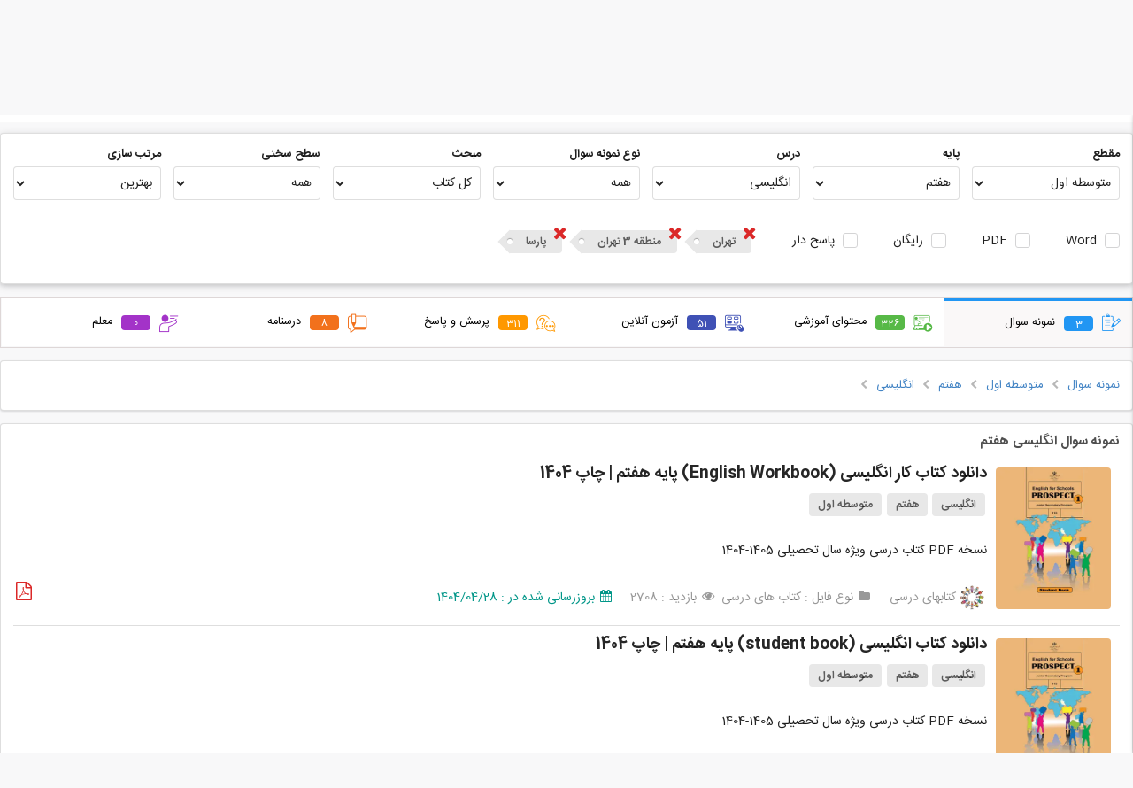

--- FILE ---
content_type: text/html; charset=UTF-8
request_url: https://gama.ir/search?type=test&section=2&base=4&lesson=143&state=23&area=3233&school=148932
body_size: 39821
content:
<!DOCTYPE html>
<head>        
    <meta charset="utf-8">
    <meta name="viewport" content="width=device-width, initial-scale=1, maximum-scale=1">
    <meta http-equiv="Content-Type" content="text/html; charset=utf-8">
    <meta name="description" content="دانلود و اشتراک نمونه سوالات امتحانی مستمر، آزمونک، مداد کاغذی، نوبت اول، پایانی نوبت دوم، پیشرفت تحصیلی، ورودی مدارس نمونه دولتی و تیزهوشان، پیک آدینه، آزمون عملکردی، آزمون‌های کنکور سراسری، المپیادها و مسابقات ملی و بین المللی پایه اول، دوم، سوم، چهارم، پنجم و ششم دبستان |  هفتم، هشتم و نهم دبیرستان | دهم، یازدهم و دوازدهم رشته های تجربی، ریاضی و انسانی  و هنرستان های فنی و حرفه ای و کار و دانش">

        <meta name="keyword" content="گاما,سوال, پاسخ, آنلاین, مجازی, معلم, دانش آموز, دبیر, مدرسه, نمونه, نهایی, پایانی, تست, فایل آموزشی, ویدئو, پاورپوینت, اپلیکیشن, کسب درامد دبیران, اشتراک گذاری,اول,دوم,سوم,چهارم,پنجم,ششم,هفتم,هشتم,نهم,دهم,یازدهم,دوازدهم,فارسی,ریاضی,علمو,هدیه آسمانی,المپیاد,امتحانات,هماهنگ,استانی,کشوری,مدرسه,مطالعات اجتماعی,عربی,قرآن,جامع">
    <meta name="author" content="gama.ir"/>
    <meta name="copyright" content="gama.ir"/>

    
    <title>نمونه سوال امتحانی دبستان، دبیرستان و هنرستان - گاما</title>

            <!-- Page Canonical -->
        <link rel="canonical" href="https://gama.ir/search?type=test&section=2&base=4&lesson=143&state=23&area=3233&school=148932"/>
        
     <!-- Light mode favicon -->
    <link rel="icon" href="https://gama.ir/assets/image/favicon/v6/bgw/128r.png">

    <link rel="manifest" href="https://gama.ir/manifest.json?v=12">

    <!-- Preload the LCP image with a high fetchpriority so it starts loading with the stylesheet. -->
    <link rel="preload" fetchpriority="high" as="image" href="https://gama.ir/assets/image/logo/v6/dark/1.5/main-100.png" type="image/png">
    <link rel="preload" fetchpriority="high" as="font" href="https://gama.ir/assets/css/dist/themes/default/assets/fonts/icons.woff2" type="font/woff2" crossorigin>
    <link rel="preload" fetchpriority="high" as="font" href="https://gama.ir/assets/css/dist/fonts/IRANSans/fonts/woff2/IRANSansWeb(FaNum).woff2" type="font/woff2" crossorigin>
    <link rel="preload" fetchpriority="high" as="font" href="https://gama.ir/assets/css/dist/fonts/IRANSans/fonts/woff2/IRANSansWeb(FaNum)_Bold.woff2" type="font/woff2" crossorigin>
    
    <!-- styles -->
    <link rel="stylesheet" type="text/css" href="https://gama.ir/assets/css/dist/main.min.css?ver=4">
    <link rel="stylesheet" type="text/css" href="https://gama.ir/assets/packages/flickity/flickity.css">
    <link rel="stylesheet" type="text/css" href="https://gama.ir/assets/css/dist/newstyle.css?ver=1352">

    <meta name="theme-color" media="(prefers-color-scheme: light)" content="#fff" />
    <meta name="theme-color" media="(prefers-color-scheme: dark)" content="#000" />

    <meta name="apple-mobile-web-app-title" content="Add to Home">
    <meta name="apple-mobile-web-app-status-bar-style" content="#fff">
    <meta name="msapplication-navbutton-color" content="#fff">
    <meta name="msapplication-TileColor" content="#fff">
    <meta name="apple-mobile-web-app-capable" content="yes">
    <meta name="mobile-web-app-capable" content="yes">

    <!-- OG Meta Tags -->
    <meta property="og:title" content="نمونه سوال امتحانی دبستان، دبیرستان و هنرستان - گاما" />
    <meta property="og:description"  content="دانلود و اشتراک نمونه سوالات امتحانی مستمر، آزمونک، مداد کاغذی، نوبت اول، پایانی نوبت دوم، پیشرفت تحصیلی، ورودی مدارس نمونه دولتی و تیزهوشان، پیک آدینه، آزمون عملکردی، آزمون‌های کنکور سراسری، المپیادها و مسابقات ملی و بین المللی پایه اول، دوم، سوم، چهارم، پنجم و ششم دبستان |  هفتم، هشتم و نهم دبیرستان | دهم، یازدهم و دوازدهم رشته های تجربی، ریاضی و انسانی  و هنرستان های فنی و حرفه ای و کار و دانش" />
    <meta property="og:type" content="website" />
    <meta property="og:determiner" content="" />
    <meta property="og:locale" content="fa_IR" />
    <meta property="og:site_name" content="گاما" />
    <meta property="og:url" content="/search?type=test&section=2&base=4&lesson=143&state=23&area=3233&school=148932" />
    <meta property="og:image" content="https://gama.ir/assets/image/logo/v6/bgw/1.5/128.jpg" />
    <meta property="og:image:type" content="image/jpeg" />
    <meta property="og:image:width" content="120" />
    <meta property="og:image:height" content="120" />

    <!-- Google -->
    <meta name="google-signin-client_id" content="164710615535-ug6cl2njr9lh6o6dfabma0g431qbaon7.apps.googleusercontent.com">

    <link rel="shortcut icon" sizes="57x57" href="https://gama.ir/assets/image/logo/v6/bgw/1.5/128.jpg">
    <link rel="shortcut icon" sizes="72x72" href="https://gama.ir/assets/image/logo/v6/bgw/1.5/128.jpg">
    <link rel="shortcut icon" sizes="114x114" href="https://gama.ir/assets/image/logo/v6/bgw/1.5/128.jpg">
    <link rel="shortcut icon" sizes="128x128" href="https://gama.ir/assets/image/logo/v6/bgw/1.5/128.jpg">
    <link rel="shortcut icon" sizes="192x192" href="https://gama.ir/assets/image/logo/v6/bgw/1.5/192.jpg">
    <link rel="apple-touch-icon" sizes="57x57" href="https://gama.ir/assets/image/logo/v6/bgw/1.5/128.jpg">
    <link rel="apple-touch-icon" sizes="72x72" href="https://gama.ir/assets/image/logo/v6/bgw/1.5/128.jpg">
    <link rel="apple-touch-icon" sizes="114x114" href="https://gama.ir/assets/image/logo/v6/bgw/1.5/128.jpg">
    <link rel="apple-touch-icon" sizes="128x128" href="https://gama.ir/assets/image/logo/v6/bgw/1.5/128.jpg">
    <link rel="apple-touch-icon" sizes="144x144" href="https://gama.ir/assets/image/logo/v6/bgw/1.5/144.jpg">

    
    <!-- Packages -->
    <!-- <script type="text/javascript" src="https://gama.ir/assets/packages/sentry.js" > </script> -->

    <!-- <script
      src="https://browser.sentry-cdn.com/7.51.0/bundle.min.js"
      integrity="sha384-EOgbBjVzqFplh/e3H3VEqr1AOCKevEtcmi7r3DiQOFYc4iMJCx1/sX/sfka0Woi5"
      crossorigin="anonymous"
    ></script> -->
    <!-- <script type="text/javascript">
        Sentry.init({
          dsn: "https://65ac641a130b44f38d7c3e396b33c95d@sentry.gama.ir/4",
          release: "gama@12.6.0",
        });
    </script> -->
    <script type="text/javascript" src="https://gama.ir/assets/js/dist/main.min.js" > </script>
    <script type="text/javascript" src="https://gama.ir/assets/packages/flickity/flickity.pkgd.min.js"></script>
    <script type="text/javascript" src="https://gama.ir/assets/packages/md5.min.js" async> </script>
    <script type="text/javascript" src="https://gama.ir/assets/packages/sha1.min.js" async> </script>
    <!-- Emoji -->
    <script src="https://gama.ir/assets/packages/emoji-picker-input-textarea/inputEmoji.js?v=5" async></script>

    <!-- Dropdown -->
    <script type="text/javascript" src="https://gama.ir/assets/js/dist/apb_dropdown.js?version=26" > </script>

    <!-- Vue -->
    <script type="text/javascript" src="https://gama.ir/assets/packages/vuejs/vue.js" > </script>
    <script type="text/javascript" src="https://gama.ir/assets/packages/vuejs/vuejs-paginate.js" > </script>
    <script type="text/javascript" src="https://gama.ir/assets/packages/vuejs/vue-router.js" > </script>
    <script type="text/javascript" src="https://gama.ir/assets/packages/vuejs/vue-scrollto.js" > </script>

    <!-- Scripts -->
    <script type="text/javascript">

        // select the favicon 👉
        // const faviconEl = document.querySelector('link[rel="icon"]')

        // // watch for changes 🕵️
        // const mediaQuery = window.matchMedia('(prefers-color-scheme: dark)');
        // if (mediaQuery.matches) {
        //     faviconEl.setAttribute('href', 'https://gama.ir/assets/image/favicon/v6/bgw/128r.png');
        // } else {
        //     faviconEl.setAttribute('href', 'https://gama.ir/assets/image/favicon/v6/bgw/128r.png');
        // }


        // CSRF Token Generator
        var hash_name = form_token = '';
        
        hash_name  = "ci_csrf_token";
        form_token = "";


        $(document).ready(function(){
            $('.ui.checkbox').checkbox();
            $('.ui.dropdown').dropdown();
            $('.ui.dropdown.item').dropdown({
                on : 'hover'
            });
            $('.ui.rating').rating();
            $('.ui.sticky').sticky({
                context : 'footer'
            });

            $('.progress').progress();

            // Set csrf token
            const csrfInput = document.getElementById('csrf_token');
            if (csrfInput !== null) {
                csrfInput.name  = hash_name;
                csrfInput.value = form_token
            }
        });
    </script>

    <script>
// Statics
var ROOT_URL   = "https://gama.ir/";
var ASSETS_URL = "https://gama.ir/";
var AUTH_URL   = "https://gama.ir/api/v1/users/";
var API_KEY    = "T21Ll7egF9uhdIIEj2XS0ptJQqOPaHE7qxICbodA";
var TOKEN_VALID_SECONDS = "60";

// Globals
var TOKEN = API_KEY.substr(0, 5) + Date.now();
</script>    <script type="text/javascript" src="https://gama.ir/assets/js/dist/script.js?version=208"></script>


    <!-- Google Tag Manager -->
    <script>(function(w,d,s,l,i){w[l]=w[l]||[];w[l].push({'gtm.start':
    new Date().getTime(),event:'gtm.js'});var f=d.getElementsByTagName(s)[0],
    j=d.createElement(s),dl=l!='dataLayer'?'&l='+l:'';j.async=true;j.src=
    'https://www.googletagmanager.com/gtm.js?id='+i+dl;f.parentNode.insertBefore(j,f);
    })(window,document,'script','dataLayer','GTM-K362CHGP');</script>
    <!-- End Google Tag Manager -->

</head>
<body>
<!-- Google Tag Manager (noscript) -->
<noscript><iframe src="https://www.googletagmanager.com/ns.html?id=GTM-K362CHGP"
height="0" width="0" style="display:none;visibility:hidden"></iframe></noscript>
<!-- End Google Tag Manager (noscript) -->
<script>
// addToHomescreen.removeSession();     // use this to remove the localStorage variable

/*
var ath = addToHomescreen({
    //debug: 'android',     // activate debug mode in ios emulation
    skipFirstVisit: true,   // show at first access
    startDelay: 0,          // display the message right away
    lifespan: 0,            // do not automatically kill the call out
    displayPace: 0,         // do not obey the display pace
    privateModeOverride: true,  // show the message in private mode
    maxDisplayCount: 1,      // do not obey the max display count
    message : 'لطفا آیکن گاما را به صفحه گوشی خود منتقل کنید تا هرچه سریع تر به امکانات آن دسترسی پیدا کنید.<br>برای این کار روی <span class="ath-action-icon">icon</span> تپ کنید و گزینه <strong>Add to Home Screen</strong> را بزنید.',
    onAdd : function(){
        // factInc
    }
});
*/


// ath.clearSession();      // reset the user session
</script>

<script type="text/javascript">
    
    let deferredPrompt;

    

    window.addEventListener('beforeinstallprompt', (e) => {
        deferredPrompt = e;

        setTimeout(() => {
            openInstallPrompt();
        }, 2000);
    });

    window.addEventListener('appinstalled', (e) => {
        closeInstallPrompt(false);
    });

    function openInstallPrompt() {
        const pwaPromptClose = localStorage.getItem("pwaPromptClose");
            
        // Show after
        var afterDuration = (3600 * 24 * 7 * 1000); // one week
        if (pwaPromptClose < Date.now() - afterDuration) {
            const prompt = document.getElementById('installPWAPrompt');

            prompt.classList.add('show');
        }
        
    }

    function closeInstallPrompt(save = true) {
        if (save) {
            const pwaPromptClose = localStorage.setItem("pwaPromptClose", Date.now());
        }

        const prompt = document.getElementById('installPWAPrompt');
        prompt.classList.remove('show');
    }

    function showInstallPrompt() {
      deferredPrompt.prompt();
      // Wait for the user to respond to the prompt
      deferredPrompt.userChoice
        .then((choiceResult) => {
            if (choiceResult.outcome === 'accepted') {
                fact_inc('PWAInstall');
                console.log('User accepted the A2HS prompt');
            } else {
                console.log('User dismissed the A2HS prompt');
            }

            deferredPrompt = null;
        });
    }
    
</script>

<div id="installPWAPrompt" class="installPWAPrompt">
    <i class="icon remove" onclick="closeInstallPrompt()"></i>
    <img src="https://gama.ir/assets/image/logo/v6/dark/1.5/128.png">
    <p>گاما رو نصب کن!</p>
    <button class="ui rounded black tiny button" onclick="showInstallPrompt()">نصب</button>
</div>



<div class="tempMsgMain">
    <p id="tempMsg"></p>
</div><style type="text/css">
    #google-signin2 {
        padding: 10px 21px;
    }
    #google-signin2 > div {
        width: inherit !important;
    }

    .authMessage {
        padding: 15px 6px !important;
    }
</style>
<div id="authapp">
<script src='https://www.google.com/recaptcha/api.js?hl=fa'></script>
<script>
    $(document).ready(function(){
        $.fn.form.settings.rules.differentFromIdentity = function(value) {
            var identityValue = $(".identityInput").val();
            if (identityValue == value) {
                return false;
            } else {
                return true;
            }
        };

        $.fn.form.settings.rules.limitCharOrNum = function(value) {
            var isOnlyNumbers = /^[0-9]+$/.test(value);
  
            if (isOnlyNumbers) {
            // Only numbers: must be more than 10 digits
                return value.length >= 10;
            } else {
                // Not only numbers
                if (value.length >= 8) {
                    return true;
                }

                // Too short
                return false;
            }
        };

        $('.ui.form.register')
          .form({
            on: 'submit',
            inline: true,
            onSuccess: function(event, fields) {
                authapp.register();
                return false;
            },
            onFailure: function(event, fields) {
                // Handle required code issue in reverse confirmation
                if((authapp.operation_type == 'register' || authapp.operation_type == 'fastforward') && fields.code == ''){
                    authapp.register();
                    return false;
                }else{
                    // console.log(event, fields);
                    return false;
                }
            },
            fields: {
            	identity: {
                    identifier: 'identity',
                    rules: [
                        {
                            type   : 'empty',
                            prompt : 'لطفا ایمیل یا شماره موبایل خود را وارد کنید.'
                        }
                    ]
                },
                code: {
                    identifier: 'code',
                    rules: [
                        {
                            type   : 'empty',
                            prompt : 'لطفا کدی که برای شما ارسال شده است را وارد کنید.'
                        }
                    ]
                },
                pass1: {
                    identifier: 'pass1',
                    rules: [
                        {
                            type   : 'empty',
                            prompt : 'لطفا رمزعبور را وارد کنید.'
                        },
                        {
                            type   : 'minLength[8]',
                            prompt : 'رمز کوتاه است. لطفا حداقل از 8 کارکتر استفاده کنید.'
                        },
                        {
                            type   : 'limitCharOrNum',
                            prompt : 'از ترکیب حروف و اعداد استفاده کن.'
                        },
                        {
                            type   : 'differentFromIdentity',
                            prompt : 'رمزت نمیتونه مشابه شماره یا ایمیلت باشه.'
                        }
                    ]
                },
                // pass2: {
                //     identifier: 'pass2',
                //     rules: [
                //       {
                //         type   : 'empty',
                //         prompt : 'لطفا رمزعبور را مجددا وارد کنید.'
                //       },
                //       {
                //         type : 'match[pass1]',
                //         prompt : "رمزهای عبور وارد شده یکسان نیست."
                //       }
                //     ]
                // }
            }

        });

        $('.ui.form.login,.ui.form.fastforward')
          .form({
            on: 'submit',
            inline: true,
            onSuccess: function(event, fields) {
                authapp.login();
                return false;
            },
            fields: {
                identity: {
                    identifier: 'identity',
                    rules: [
                      {
                        type   : 'empty',
                        prompt : 'لطفا شماره موبایل را وارد کنید.'
                      }
                    ]
                },
                // pass: {
                //     identifier: 'pass',
                //     rules: [
                //       {
                //         type   : 'empty',
                //         prompt : 'لطفا رمزعبور را وارد کنید.'
                //       }
                //     ]
                // }
            }
        });


        $('.ui.form.lostpass')
          .form({
            on: 'submit',
            inline: true,
            onSuccess: function(event, fields) {
                authapp.lostpass();
                return false;
            },
            onFailure: function(event, fields){
                // Handle required code issue in reverse confirmation
                if(authapp.operation_type == 'resetpass' && fields.code == ''){
                    authapp.lostpass();
                    return false;
                }else{
                    // console.log(event, fields);
                    return false;
                }
            },
            fields: {
                identity: {
                    identifier: 'identity',
                    rules: [
                      {
                        type   : 'empty',
                        prompt : 'لطفا ایمیل یا شماره موبایل خود را وارد کنید.'
                      }
                    ]
                },
                code: {
                    identifier: 'code',
                    rules: [
                      {
                        type   : 'empty',
                        prompt : 'لطفا کدی که برای شما ارسال شده است را وارد کنید.'
                      }
                    ]
                },
                pass1: {
                    identifier: 'pass1',
                    rules: [
                        {
                            type   : 'empty',
                            prompt : 'لطفا رمزعبور را وارد کنید.'
                        },
                        {
                            type   : 'minLength[8]',
                            prompt : 'رمز کوتاه است. لطفا حداقل از 8 کارکتر استفاده کنید.'
                        },
                        {
                            type   : 'limitCharOrNum',
                            prompt : 'از ترکیب حروف و اعداد استفاده کن.'
                        },
                        {
                            type   : 'differentFromIdentity',
                            prompt : 'رمزت نمیتونه مشابه شماره یا ایمیلت باشه.'
                        }
                    ]
                },
                // pass2: {
                //     identifier: 'pass2',
                //     rules: [
                //       {
                //         type   : 'empty',
                //         prompt : 'لطفا رمزعبور را مجددا وارد کنید.'
                //       },
                //       {
                //         type : 'match[pass1]',
                //         prompt : "رمزهای عبور وارد شده یکسان نیست."
                //       }
                //     ]
                // }
            }

        });
    })
</script>
<div class="ui modal auth">
    <div class="container">
        <div class="ui inverted dimmer" :class="loading ? 'active' : ''">
            <div class="ui text loader">درحال دریافت اطلاعات ...</div>
        </div>
    	<div class="ui right aligned header">{{ typeTitle }}<div class="ui basic cancel cancelBtn" onclick="close_modal('auth')"><i class="icon remove"></i></div></div>


        <!-- Google Auth -->
        <!-- <div v-if="operation_type != 'loggedIn'" id="google-signin2"></div> -->
        
        <div class="bodyContainer">
        	<div class="ui right aligned content">

                <div class="ui positive message authMessage" :class="(successMsg == '') ? 'hidden' : ''"><p>{{ successMsg }}</p></div>
                <div class="ui negative message authMessage" :class="(errorMsg == '') ? 'hidden' : ''"><p>{{ errorMsg }}</p></div>

                <!-- REGISTER -->
                <form class="ui form register" v-show="type == 'register'">
                    <input type="text" v-show="false" name="identity" class="identityInput" v-model="identity" autocomplete="username">
                    <!-- request -->
                    <div v-if="operation_type == 'request'">
                        <!-- Identity -->
                        <div class="field">
                            <label>موبایل یا ایمیل</label>
                            <input type="text" name="identity" class="identityInput" dir="ltr" v-model="identity" placeholder="شماره موبایل یا ایمیل" autocomplete="username">
                        </div>
                    </div>

                    <!-- confirm code -->
                    <div v-if="operation_type == 'confirm' || operation_type == 'resend_code'">
                        <!-- <p>یه کدی به <span class="apb blue bold">{{ identity }}</span> فرستادم، لطفا وارد کن این زیر.</p> -->
                        <div class="ui field code">
                            <label>یه کد به <span class="apb blue bold">{{ identity }}</span> فرستادم، لطفا بگو:</label>
                            <input 
                                type="text" 
                                name="code" 
                                id="code_register"
                                v-model="code" 
                                autocomplete="one-time-code" 
                                placeholder="-----" 
                                style="text-align: center" 
                                dir="ltr"
                                maxlength="5"
                            />
                        </div>

                        <br>

                        <a rel="nofollow" id="resendLink" href="javascript:void(0)" @click="resend()">
                            ارسال دوباره کد <span v-if="countDown > 0">(
                            <span style="width: 18px;display: inline-block;">{{ countDown }}</span>
                             ثانیه صبر کن شاید اومد!)
                            </span>
                        </a>
                    </div>

                    <!-- Receive confirm code -->
                    <div v-if="type == 'register' && operation_type == 'receive'">
                        <p align="center" style="line-height: 32px;">
                            بنظر میرسد شما قادر به دریافت پیامکهای ما نیستید!<br>
                            لطفا برای فعال سازی کد <br>
                            <a rel="nofollow" :href="'sms:100078000?&body='+receive_code">
                                <span class="ui orange label receive_code">{{ receive_code }}</span>
                            </a><br>
                            را از طریق شماره <br>
                            <a rel="nofollow" :href="'sms:100078000?&body='+receive_code">
                                <span class="ui large orange label identity">{{ identity }}</span>
                            </a><br>
                            به شماره <br>
                            <a rel="nofollow" :href="'sms:100078000?&body='+receive_code">
                                <span class="ui large orange label" dir="ltr">100078000</span>
                            </a><br>
                            ارسال کنید.
                            <br>
                            <br>
                            <span style="color:#009688">منتظر بمانید تا فعال سازی انجام شود!</span>
                        </p>
                        <center><i class="icon circle notched loading"></i> منتظر دریافت پیامک شما ... </center>
                    </div>

                    <!-- Password -->
                    <div v-if="operation_type == 'register'">
                        <!-- <p>لطفا برای حساب خود <b class="apb underline blue">رمز عبور انتخاب کنید</b>.</p> -->

                        <div class="ui field">
                            <label>یه رمز خوب که یادت بمونه بزن:</label>
                            <input dir="ltr" name="pass1" v-model="pass1" type="password" autocomplete="new-password">
                        </div>

                        <!-- <div class="ui field">
                            <label>تکرار رمزعبور :</label>
                            <input dir="ltr" name="pass2" v-model="pass2" type="password" autocomplete="new-password">
                        </div> -->
                    </div>

                    <!-- control buttons -->
                    <div v-show="operation_type != 'receive' && operation_type != 'confirm' && operation_type != 'loggedIn' && !loading">
                        <div class="actions">
                                
                            <!-- Terms -->
                            <span id="terms" v-if="operation_type == 'request'">
                                <a  target="_blank" href="https://gama.ir/page/show/8">قوانین و مقررات</a> را خواندم و می پذیرم.
                                <br>
                            </span>
                            <div class="ui centered grid">
                                <input type="submit" class="ui blue button registerSubmitBtn" :value="actionBtnValue">
                            </div>
                        </div>
                    </div>

                    <div class="ui hidden divider"></div>
                    <div class="ui divider"></div>
                    <div class="ui field" align="center" v-if="operation_type == 'request'">
                        <a rel="nofollow" class="ui centered" id="loginlink" href="#" @click="type='login'">قبلا ثبت نام کرده اید؟ وارد شوید!</a>
                    </div>
                </form>


                <!-- LOSTPASS -->
                <form class="ui form lostpass" v-show="type == 'lostpass'">
                    <input type="text" v-show="false" name="identity" class="identityInput" v-model="identity" autocomplete="username">
                    <!-- request -->
                    <div v-if="operation_type == 'request'">
                        <!-- Identity -->
                        <div class="field">
                            <label>موبایل یا ایمیل</label>
                            <input type="text" name="identity" class="identityInput" dir="ltr" v-model="identity" placeholder="شماره موبایل یا ایمیل" autocomplete="username">
                        </div>
                    </div>

                    <!-- confirm code -->
                    <div v-if="operation_type == 'confirm' || operation_type == 'resend_code'">
                        
                        <div class="ui field code">
                            <label>یه کد به <span class="apb blue bold">{{ identity }}</span> فرستادم، لطفا بگو:</label>

                            <input 
                                type="text" 
                                name="code" 
                                id="code_lostpass"
                                v-model="code" 
                                autocomplete="one-time-code" 
                                placeholder="-----" 
                                style="text-align: center" 
                                dir="ltr"
                                maxlength="5"
                            />
                        </div>

                        <br>

                        <a rel="nofollow" id="resendLink" href="javascript:void(0)" @click="resend()">
                            ارسال دوباره کد <span v-if="countDown > 0">(
                            <span style="width: 18px;display: inline-block;">{{ countDown }}</span>
                             ثانیه صبر کن شاید اومد! )
                            </span>
                        </a>
                    </div>

                    <!-- Receive confirm code -->
                    <div v-if="type == 'lostpass' && operation_type == 'receive'">
                        <p align="center" style="line-height: 32px;">
                            بنظر میرسد شما قادر به دریافت پیامکهای ما نیستید!<br>
                            لطفا برای فعال سازی کد <br>
                            <a rel="nofollow" :href="'sms:100078000?&body='+receive_code">
                                <span class="ui orange label receive_code">{{ receive_code }}</span>
                            </a><br>
                            را از طریق شماره <br>
                            <a rel="nofollow" :href="'sms:100078000?&body='+receive_code">
                                <span class="ui large orange label identity">{{ identity }}</span>
                            </a><br>
                            به شماره <br>
                            <a rel="nofollow" :href="'sms:100078000?&body='+receive_code">
                                <span class="ui large orange label" dir="ltr">100078000</span>
                            </a><br>
                            ارسال کنید.
                            <br>
                            <br>
                            <span style="color:#009688">منتظر بمانید تا فعال سازی انجام شود!</span>
                        </p>
                        <center><i class="icon circle notched loading"></i> منتظر دریافت پیامک شما ... </center>
                    </div>

                    <!-- Password -->
                    <div v-if="operation_type == 'resetpass'">
                        <!-- <p>یه رمز خوب که یادت بمونه بزن:</p> -->

                        <div class="ui field">
                            <label>یه رمز خوب که یادت بمونه بزن:</label>
                            <input dir="ltr" name="pass1" v-model="pass1" type="password" autocomplete="new-password">
                        </div>

                        <div class="ui field">
                            <!-- <label>تکرار رمزعبور :</label> -->
                            <!-- <input dir="ltr" name="pass2" v-model="pass2" type="password" autocomplete="new-password"> -->
                        </div>

                    </div>

                    <!-- control buttons -->
                    <div v-if="operation_type != 'receive'">
                        <div class="actions">
                            <div class="ui centered grid">
                                <!-- <div class="ui basic cancel button recoveryCancelBtn">انصراف</div> -->
                                <input type="submit" class="ui blue button recoverySubmitBtn" :value="actionBtnValue">
                            </div>
                        </div>
                    </div>

                    <div class="ui hidden divider"></div>
                    <div class="ui divider"></div>
                    <div class="ui field" align="center"  v-if="operation_type == 'request'">
                        <a rel="nofollow" href="javascript:void(0)" class="authlink" @click="type='login'" >ورود</a> &nbsp;&nbsp;|&nbsp;&nbsp; <a rel="nofollow" href="javascript:void(0)" class="authlink"  @click="type='register'" >ثبت نام</a>
                    </div>
                </form>

                <!-- LOGIN -->
                <form class="ui form login" v-show="type == 'login' || type == 'fastforward'">

                    <div v-if="redirect">
                        <div class="ui hidden divider"></div>
                        <center><i class="icon circle notched loading"></i> لطفا کمی صبر کنید ...</center>
                    </div>

                    <p v-if="type == 'fastforward' && operation_type == 'request'">
                        دوست خوبم!<br>برای نگهداری سابقه خریدتان، نیاز به شماره موبایل (یا ایمیل) شما داریم.
                    </p>

                    <div class="ui hidden divider"></div>

                    <div v-show="operation_type != 'loggedIn'">
                        <div v-show="operation_type == 'request'">
                            <!-- Identity -->
                            <div class="field">
                                <label>موبایل یا ایمیل</label>
                                <input type="text" name="identity" class="identityInput" dir="ltr" v-model="identity" placeholder="شماره موبایل یا ایمیل" autocomplete="username">
                            </div>

                            <!-- Pass -->
                            <div class="ui field" v-if="alreadyLoggedIn">
                                <label>رمزعبور &nbsp;&nbsp;&nbsp;&nbsp;<span style="color:#5c5a5a;position: relative;top: 2px;">اگه یادت نیس نزن :)</span></label>
                                <input dir="ltr" name="pass" v-model="pass" type="password" autocomplete="current-password">
                            </div>
                        </div>

                        <!-- confirm code -->
                        <div v-if="operation_type == 'confirm' || operation_type == 'resend_code'">
                            <!-- <p>یه کدی به <span class="apb blue bold">{{ identity }}</span> فرستادم، لطفا وارد کن این زیر.</p> -->
                            <div class="ui field code">
                                <label>یه کد به <span class="apb blue bold">{{ identity }}</span> فرستادم، لطفا بگو:</label>

                                <input 
                                    type="text" 
                                    name="code" 
                                    id="code_login"
                                    v-model="code" 
                                    autocomplete="one-time-code" 
                                    placeholder="-----" 
                                    style="text-align: center" 
                                    dir="ltr"
                                    maxlength="5"
                                />
                                
                            </div>

                            <br>

                            <a rel="nofollow" id="resendLink" href="javascript:void(0)" @click="resend()">
                                ارسال دوباره کد <span v-if="countDown > 0">(
                                <span style="width: 18px;display: inline-block;">{{ countDown }}</span>
                                 ثانیه صبر کن شاید اومد!)
                                </span>
                            </a>
                        </div>

                        <!-- Receive confirm code -->
                        <div v-if="operation_type == 'receive'">
                            <p align="center" style="line-height: 32px;">
                                بنظر میرسد شما قادر به دریافت پیامکهای ما نیستید!<br>
                                لطفا برای فعال سازی کد <br>
                                <a rel="nofollow" :href="'sms:100078000?&body='+receive_code">
                                    <span class="ui orange label receive_code">{{ receive_code }}</span>
                                </a><br>
                                را از طریق شماره <br>
                                <a rel="nofollow" :href="'sms:100078000?&body='+receive_code">
                                    <span class="ui large orange label identity">{{ identity }}</span>
                                </a><br>
                                به شماره <br>
                                <a rel="nofollow" :href="'sms:100078000?&body='+receive_code">
                                    <span class="ui large orange label" dir="ltr">100078000</span>
                                </a><br>
                                ارسال کنید.
                                <br>
                                <br>
                                <span style="color:#009688">منتظر بمانید تا فعال سازی انجام شود!</span>
                            </p>
                            <center><i class="icon circle notched loading"></i> منتظر دریافت پیامک شما ... </center>
                        </div>



                        <!-- control buttons -->
                        <div v-if="operation_type != 'confirm' && operation_type != 'receive' && operation_type != 'loggedIn' && !loading ">
                            <div class="actions">
                                <div class="ui centered grid">
                                    <div>
                                        <div class="ui hidden divider"></div>
                                        <div  id="recaptchaContainer"></div>
                                    </div>
                                    <!-- <div class="ui basic cancel button loginCancelBtn">انصراف</div> -->
                                    <input type="submit" class="ui blue button loginSubmitBtn" :value="actionBtnValue">
                                </div>
                            </div>
                        </div>

                        <!-- Links -->
                        <div class="ui hidden divider"></div>
                        <!-- <div class="ui divider"></div> -->
                        <div class="ui field" align="center"  v-if="!alreadyLoggedIn && operation_type == 'request'">
                            <a href="javascript:void()"  @click="alreadyLoggedIn=true">ورود با رمزعبور</a>
                        </div>
                        <!-- <div class="ui field" align="center"  v-if="operation_type == 'request'">
                            <a rel="nofollow" href="javascript:void(0)" id="resetpasslink" @click="type='lostpass'">رمز عبور خود را فراموش کردید؟ بازیابی کنید.</a>
                        </div> -->
                        
                        <!-- <div class="ui hidden divider"></div>
                        <div class="ui divider"></div>
                        <div class="ui field" align="center"  v-if="operation_type == 'request'">
                            <a rel="nofollow" class="ui centered" href="javascript:void(0)" @click="type='register'">هنوز عضو نشده اید؟ ثبت نام کنید.</a>
                        </div> -->
                    </div>
                </form> 


                <div class="footer">
                    <!-- <a href="javascript:void()" v-if="!alreadyLoggedIn" @click="alreadyLoggedIn=true">ورود با رمزعبور</a> -->
                </div>
            </div>

        </div>
    </div>
</div>
</div>
<!-- Google oauth config is in headermenu file and script in footer -->
<script type="text/javascript" src="https://gama.ir/assets/js/dist/gamaAuth.js?ver=89" > </script>
<script type="text/javascript">

    authapp.csrf = form_token;
    // authapp.from = ''
</script><script type="text/javascript">
            let loggedIn = false;
    </script>

<div id="headerBanner" v-show="enable" class="headerAmazing headerSuggestBar">
    <div class="dark" v-if="darkLayer">
        <a :href="link" target="_blank" id="headerBannerLink">
            <div class="container" v-html="title">
                
            </div>
        </a>
    </div>
</div>
<script>
    // let enable     = false;
    // let bannerMode = false;

    // // init (dont change them)
    // let darkLayer  = false;

    // if (bannerMode) {
    //     darkLayer = false;
    //     enable = true;
    // } else {
    //     darkLayer = true;
    // }


    let headerBanner = new Vue({
        el     : '#headerBanner',
        data   : () => ({
            enable: false, // False: For dynamic texts 
            darkLayer: false, // True: For dynamic texts 
            num: 0,
            curItem: 0,
            links : [],
            titles: [],
            title : '<i class="icon loading spinner"></i>',
            link  : '',
            noticeItems: []
        }),
        mounted: () => {
        },
        methods: {
            setData(data) {
                if (data.enable !== true) return;

                if (data) {
                    this.darkLayer   = true;
                    this.noticeItems = data.items;
                    this.num         = data.items.length;
                    this.curItem     = this.getOrder(data.items.length - 1);

                    let header = document.getElementById('headerBanner');

                    headerBanner.link   = this.noticeItems[this.curItem].link;
                    headerBanner.title  = this.noticeItems[this.curItem].title;  

                    if (this.num > 1) {
                        this.play();
                    }

                    header.classList.remove('image');
                    // header.classList.addClass('link');
                    
                    this.enable = (data.enable === true && this.num > 0);
                }
            },
            play: () => {
                setInterval(function() {
                    order = headerBanner.getNextOrder();

                    headerBanner.link   = headerBanner.noticeItems[order].link;
                    headerBanner.title  = headerBanner.noticeItems[order].title;  

                }, 5000)
            },
            getNextOrder: () => {
                let curOrder = headerBanner.curItem;
            
                if (headerBanner.curItem == (headerBanner.num - 1)) {
                    headerBanner.curItem = 0;
                } else {
                    headerBanner.curItem++;
                }

                return headerBanner.curItem;


            },
            activeBanner(data) {
                if (data.enable !== true) return;

                headerBanner.enable    = data?.enable;
                headerBanner.darkLayer = false;

                setTimeout(() => {

                    let header = document.getElementById('headerBanner');
                    header.innerHTML = '';
                    header.classList.add('image');

                    // Select appropriate image size based on viewport width
                    let imageUrl = '';
                    let width = window.innerWidth;

                    if (width <= 390 && data.images["390"]) {
                        imageUrl = data.images["390"];
                    } else if (width <= 400 && data.images["360"]) {
                        imageUrl = data.images["360"];
                    } else if (width <= 480 && data.images["480"]) {
                        imageUrl = data.images["480"];
                    } else if (width <= 768 && data.images["768"]) {
                        imageUrl = data.images["768"];
                    } else if (width <= 960 && data.images["960"]) {
                        imageUrl = data.images["960"];
                    } else if (width <= 1366 && data.images["1366"]) {
                        imageUrl = data.images["1366"];
                    } else if (width <= 1600 && data.images["1600"]) {
                        imageUrl = data.images["1600"];
                    } else {
                        imageUrl = data.images["1920"] || data.images["1600"] || data.images["1366"];
                    }

                    header.style.backgroundImage = `url('${imageUrl}')`;

                    // Update image on window resize
                    window.addEventListener('resize', function() {
                        let newWidth = window.innerWidth;
                        let newImageUrl = '';

                        if (newWidth <= 390 && data.images["390"]) {
                            newImageUrl = data.images["390"];
                        } else if (newWidth <= 400 && data.images["360"]) {
                            newImageUrl = data.images["360"];
                        } else if (newWidth <= 480 && data.images["480"]) {
                            newImageUrl = data.images["480"];
                        } else if (newWidth <= 768 && data.images["768"]) {
                            newImageUrl = data.images["768"];
                        } else if (newWidth <= 960 && data.images["960"]) {
                            newImageUrl = data.images["960"];
                        } else if (newWidth <= 1366 && data.images["1366"]) {
                            newImageUrl = data.images["1366"];
                        } else if (newWidth <= 1600 && data.images["1600"]) {
                            newImageUrl = data.images["1600"];
                        } else {
                            newImageUrl = data.images["1920"] || data.images["1600"] || data.images["1366"];
                        }

                        if (newImageUrl !== imageUrl) {
                            header.style.backgroundImage = `url('${newImageUrl}')`;
                            imageUrl = newImageUrl;
                        }
                    });

                    const item = data.items[0];

                    // Add Title
                    if (typeof item.title !== 'undefined') {
                        header.setAttribute('title', item.title);
                    }

                    // Add Link
                    if (typeof item.link !== 'undefined') {
                        header.classList.add('link');
                        header.addEventListener('click', () => {
                            redirect(item.link, 'full');
                        });
                    }

                    headerBanner.enable = true;


                }, 100);
            },
            handle(data) {
                if (data.mode === 'textMode') {
                    this.setData(data);
                } else if (data.mode === 'imageMode') {
                    this.activeBanner(data);
                }
            },
            getOrder: (max) => {
                min = 0
                max = max;
                  
                return Math.floor(Math.random() * (max - min + 1)) + min;
            }
        }
    });
</script><header class="header2024">
    <!-- No Script Alert -->
    <noscript>
        <div class="mainContainer">
            <div class="ui raised segment searchArea">
                <div class="ui red message">
                    <div class="header">
                        اخطار غیرفعال بودن جاوا اسکریپت
                    </div>
                    <p>برای استفاده بسیاری از امکانات گاما و خیلی از وبسایت ها باید <b>جاوا اسکریپت</b> را در مرورگر خود فعال کنید.</p>
                </div>
            <i class="icon error"></i>
                <p>برای این کار باید به تنظیمات مرورگر خود مراجعه کنید.</p>
            </div>
        </div>
        <br>
    </noscript>

    <!-- Deprecated Browser Alert -->
    
    <!-- Logo -->
    <a class="section logo" href="https://gama.ir/" ></a>

    <!-- Textsearch -->
    <div class="section textsearch searchBox " id="textSearchAppNav" v-clock>
    <div class="ui huge icon input" :class="loading ? 'loading' : ''">
      <i class="inverted search link icon" v-if="total == 0"></i>
      <a class="closeBtn" href="javascript:void(0)" v-else @click="close"><i class="icon red remove" ></i></a>
      <input type="text" class="searchTextInput" placeholder="جستجو کنید ..." v-model="searchstr">
    </div>

    <div class="ui segment searchList" v-if="total > 0">
        <div class="ui inverted dimmer" :class="loading ? 'active' : ''">
            <div class="ui text loader">درحال دریافت اطلاعات ...</div>
        </div>

        <div class="ui relaxed divided list">
            <p class="totalNum"><span class="num">{{ total }}</span> مورد پیدا کردم!</p>
            <div class="item" v-for="row in list">
                <div class="content">
                    <a class="header textSearchItem textSearch-tests" v-if="row.type == 'gama_tests'" :href="row.url">
                        <span class="apb test color"><i class="icon-test"></i></span>
                        {{ row.title }}
                    </a>
                    <a class="header textSearchItem textSearch-files" v-else-if="row.type == 'gama_files'" :href="row.url">
                        <span class="apb learnfile color"><i class="icon-learnfiles"></i></span>
                        {{ row.title }}
                    </a>
                    <a class="header textSearchItem textSearch-azmoons" v-else-if="row.type == 'gama_azmoons'" :href="row.url">
                        <span class="apb azmoon color"><i class="icon-azmoon"></i></span>
                        {{ row.title }}
                    </a>
                    <a class="header textSearchItem textSearch-questions" v-else-if="row.type == 'gama_questions'" :href="row.url">
                        <span class="apb question color"><i class="icon-qa"></i></span>
                        {{ row.title }}
                    </a>
                    <a class="header textSearchItem textSearch-dars" v-else-if="row.type == 'gama_dars'" :href="row.url">
                        <span class="apb dars color"><i class="icon-blog"></i></span>
                        {{ row.title }}
                    </a>

                    <a class="header textSearchItem textSearch-schools" v-else-if="row.type == 'gama_schools'" :href="row.url">
                        <span class="apb school color"><i class="icon-school"></i></span>
                        {{ row.title }}
                    </a>

                    <a class="header textSearchItem textSearch-blogs" v-else-if="row.type == 'gama_blogs'" :href="row.url">
                        <span class="apb blog color"><i class="icon-blog"></i></span>
                        {{ row.title }}
                    </a>

                    <a class="header" v-else-if="row.type == 'gama_teachers'" :href="row.url">
                        <span class="apb teacher color">
                            <i v-if="row.pv_teacher == '0'" class="icon user"></i>
                            <i v-else class="apb tutor color icon-teacher"></i>
                        </span>
                        {{ row.title }}
                        <span v-if="(typeof row.education_title != 'undefined') && row.education_title != null && row.education_title != ''">{{ " "+row.education_title }}</span>
                        <span v-if="(typeof row.course != 'undefined') && row.course != null && row.course != ''">{{ " "+row.course }}</span>
                        <span v-if="(typeof row.city != 'undefined') && row.city != ''">{{ " - "+row.city }}</span>
                    </a>

                    <div class="description" v-if="row.type != 'gama_schools' && row.type != 'gama_teachers'">
                        <a class="ui label" v-if="row.lesson_title != '0' && row.lesson_title != null && row.lesson_title != '' && row.lesson_title != 'نامشخص' ">{{ row.lesson_title }}</a>
                        <a class="ui label" v-if="row.course_title != '0' && row.course_title != null && row.course_title != '' && row.course_title != 'نامشخص' ">{{ row.course_title }}</a>
                        <a class="ui label" v-if="row.base_title != '0' && row.base_title != null && row.base_title != '' && row.base_title != 'نامشخص' ">{{ row.base_title }}</a>
                        <a class="ui label" v-if="row.section_title != '0' && row.section_title != null && row.section_title != '' && row.section_title != 'نامشخص' ">{{ row.section_title }}</a>
                    </div>

                    <div class="description" v-if="row.type == 'gama_schools'">
                        <a class="ui label" v-if="row.section_title != '0' && row.section_title != null && row.section_title != '' && row.section_title != 'نامشخص' ">{{ row.section_title }}</a>
                        <a class="ui label" v-if="row.area_title != '0' && row.area_title != null && row.area_title != '' && row.area_title != 'نامشخص' ">{{ row.area_title }}</a>
                        <a class="ui label" v-if="row.state_title != '0' && row.state_title != null && row.state_title != '' && row.state_title != 'نامشخص' ">{{ row.state_title }}</a>
                    </div>

                    <!-- Blog -->
                    <div class="description" v-if="row.type == 'gama_blogs'">
                        <a class="ui label" v-if="row.tags.length > 0" v-for="tag in row.tags">
                            {{ tag }}
                        </a>
                    </div>
                </div>
            </div>
            <div class="ui centered grid moreLink" v-if="moreItems" @click="loadMore">
                <span>موارد بیشتر</span>
            </div>

        </div>
    </div>
</div>

<script type="text/javascript">
    var textSearchApptextSearchAppNav = new Vue({
    el : "#textSearchAppNav",
    data: { 
        loading : false,
        deviceWidth : 0,
        queryString : [],
        startWatching : false,
        typing : false,
        moreItems : false,
        total : 0,
        page : 1,
        perpage : 50,
        searchstr : '',
        list : []
    },
    filters: {
        truncate: function(string,len) {
            if(string !== undefined){
                var str_len = string.length
                if(str_len > len)
                    return filtered = string.substring(0, len)+' ...';
                else
                    return string;
            }
        }
      
    },
    mounted : function(){
        this.initUrlData();
        const app = this;

        setTimeout(function(){
            app.startWatching = true;
        }, 100);
    },
    watch : {
        searchstr : function(val) {
            const app = this;
            if (val.length >= 3) {
                clearTimeout(this.typing);
                this.typing = setTimeout(function() {
                    app.page = 1;
                    app.list = [];
                    app.getList();
                }, 1000);
            } else {
                app.list = [];
                app.total = 0;
            }
        },
        page : function(){
            this.getList();
        }
    },
    methods : {
        initUrlData : function(){
            this.deviceWidth = $( window ).width();

        },
        getList : function(){
            this.loading = true;
            const app = this;

            let filters = {
                'query' : this.searchstr,
                'page'  : this.page,
                'perpage': this.perpage
            };
            $.get(ROOT_URL + 'api/v1/search/text', filters, function(response) {
            // $.get(ROOT_URL + 'api/v1/search/textadvanced', filters, function(response) {

                app.loading = false;
                app.total   = response.data.num;

                // Append items
                if (app.page == 1) {
                    app.list = response.data.list;
                } else {
                    app.list = app.list.concat(response.data.list);
                }

                app.moreItems = ((app.page * app.perpage) < response.data.num)
            });
        },  
        loadMore : function() {
            this.page += 1;
        },
        close : function() {
            this.page = 1;
            this.searchstr = '';
            this.total = 0;
            this.list = [];
            // ("#searchstr").focus();
        },
        updateScroll : function() {
            // this.scrollPosition = window.scrollY;
            // console.log(this.scrollPosition);
        }

    }
})
</script>
    <!-- Nav Desktop -->
    <div class="section nav desktop">
        <nav>
            <ul class="navMenu">
                <!-- Home -->
                <li class="nav menu parent" id="nav-parent-0" data-id="0">
                    <a href="https://gama.ir/"><i class="icon home"></i> صفحه اصلی</a>
                </li>
                <!-- Nav Menu Items -->
                                    <li class="nav menu parent" id="nav-parent-1" data-id="1">
                        <a href="javascript:void(0)"><i class="icon left caret"></i> آشنایی</a>
                        <ul class="nav menu child" id="nav-child-1" data-id="1">
                                                            <li><a href="https://gama.ir/page/show/8">قوانین و مقررات</a></li>
                                                            <li><a href="https://gama.ir/page/show/9">پرسش های متداول</a></li>
                                                            <li><a href="https://gama.ir/page/show/12">راهنمای عضویت</a></li>
                                                            <li><a href="https://gama.ir/page/show/132">درآمدزایی در گاما</a></li>
                                                            <li><a href="https://gama.ir/page/show/13">راهنمای دبیران</a></li>
                                                            <li><a href="https://gama.ir/page/show/15">راهنمای دانش آموزان</a></li>
                                                            <li><a href="https://gama.ir/page/show/141">تغییرات اخیر</a></li>
                                                            <li><a href="https://gama.ir/page/show/69">نرم افزارهای كاربردی</a></li>
                                                    </ul>
                    </li>
                                    <li class="nav menu parent" id="nav-parent-2" data-id="2">
                        <a href="javascript:void(0)"><i class="icon left caret"></i> المپیادها</a>
                        <ul class="nav menu child" id="nav-child-2" data-id="2">
                                                            <li><a href="https://gama.ir/page/show/4">المپیاد ریاضی</a></li>
                                                            <li><a href="https://gama.ir/page/show/19">المپیاد فیزیک</a></li>
                                                            <li><a href="https://gama.ir/page/show/20">المپیاد شیمی</a></li>
                                                            <li><a href="https://gama.ir/page/show/21">المپیاد زیست شناسی</a></li>
                                                            <li><a href="https://gama.ir/page/show/22">المپیاد کامپیوتر</a></li>
                                                            <li><a href="https://gama.ir/page/show/23">المپیاد نجوم</a></li>
                                                            <li><a href="https://gama.ir/page/show/24">المپیاد ادبی</a></li>
                                                            <li><a href="https://gama.ir/page/show/25">المپیاد سلول‌های بنیادی</a></li>
                                                            <li><a href="https://gama.ir/page/show/95">المپیاد جغرافیا</a></li>
                                                            <li><a href="https://gama.ir/page/show/114">المپیاد علوم زمین</a></li>
                                                            <li><a href="https://gama.ir/page/show/115">المپیاد اقتصاد، مدیریت و حکمرانی</a></li>
                                                            <li><a href="https://gama.ir/page/show/140">المپیاد سواد رسانه‌ای</a></li>
                                                            <li><a href="https://gama.ir/page/show/136">المپیاد نانو</a></li>
                                                            <li><a href="https://gama.ir/page/show/151">المپیاد هوش مصنوعی</a></li>
                                                    </ul>
                    </li>
                                    <li class="nav menu parent" id="nav-parent-3" data-id="3">
                        <a href="javascript:void(0)"><i class="icon left caret"></i> نمونه و تیزهوشان</a>
                        <ul class="nav menu child" id="nav-child-3" data-id="3">
                                                            <li><a href="https://gama.ir/page/show/26">آزمون ورودی پایه چهارم</a></li>
                                                            <li><a href="https://gama.ir/page/show/27">آزمون ورودی پایه هفتم</a></li>
                                                            <li><a href="https://gama.ir/page/show/28">آزمون ورودی پايه دهم</a></li>
                                                    </ul>
                    </li>
                                    <li class="nav menu parent" id="nav-parent-7" data-id="7">
                        <a href="javascript:void(0)"><i class="icon left caret"></i> کتابهای درسی</a>
                        <ul class="nav menu child" id="nav-child-7" data-id="7">
                                                            <li><a href="https://gama.ir/page/show/43">دوره دبستان</a></li>
                                                            <li><a href="https://gama.ir/page/show/48">دوره اول متوسطه</a></li>
                                                            <li><a href="https://gama.ir/page/show/49">دوره دوم متوسطه</a></li>
                                                            <li><a href="https://gama.ir/page/show/50">بارم بندی دروس</a></li>
                                                    </ul>
                    </li>
                                    <li class="nav menu parent" id="nav-parent-8" data-id="8">
                        <a href="javascript:void(0)"><i class="icon left caret"></i> پیشنهاد ویژه</a>
                        <ul class="nav menu child" id="nav-child-8" data-id="8">
                                                            <li><a href="https://gama.ir/page/show/108">امتحانات هماهنگ ششم</a></li>
                                                            <li><a href="https://gama.ir/page/show/71">امتحانات هماهنگ نهم</a></li>
                                                            <li><a href="https://gama.ir/page/nahaei10th">امتحان نهایی دهم</a></li>
                                                            <li><a href="https://gama.ir/page/nahaei11th">امتحان نهایی یازدهم</a></li>
                                                            <li><a href="https://gama.ir/page/show/94">امتحان نهایی دوازدهم</a></li>
                                                            <li><a href="https://gama.ir/page/show/68">بیست‌ودو سال کنکور سراسری</a></li>
                                                            <li><a href="https://gama.ir/page/show/67">ويژه نامه نوبت دوم</a></li>
                                                            <li><a href="https://gama.ir/page/show/64">آزمون‌های نوبت دوم</a></li>
                                                            <li><a href="https://gama.ir/page/show/78">آزمون‌های نوبت اول</a></li>
                                                            <li><a href="https://gama.ir/page/show/90">آزمون سنجش آغازین</a></li>
                                                    </ul>
                    </li>
                            </ul>
        </nav>
    </div>

    <div class="section live  ">
        <i class="icon tv">
            <i class="icon play"></i>
        </i>
    </div>

    <!--  Cart button -->
<a class="section cart nomobile" id="cartApp" v-if="number" href="https://gama.ir/factor">
    <div class="cartButton">
        <i class="icon cart"></i>
        <div class="cartCurrentNum">{{ number }}</div>
    </div>
</a>

<script>
    cartApp = new Vue({
        el  : '#cartApp',
        data: {
            number: 0
        }
    });

    </script>    
    <!-- Notification Item -->
    <div class="section notification hide" id="notificationBtn" @click="toggle">
    <div class="unread" v-if="unreadNum > 0"></div>
    <i class="icon bell"></i>

    <!-- <div v-if="unreadNum > 0"
         class="unreadNum"
         :class="(unreadNum > 99)? 'max' : ''">
        {{ (unreadNum > 99)? '+99' : unreadNum }}
    </div> -->

    <div id="notificationBox" class="notification box">
        <div class="header">اعلان ها
            <div v-if="unreadNum > 3" class="readAll">
                <a href="https://gama.ir/notification/readall"
                   onclick="return confirm('همه اعلان ها پاک شه؟')">حذف همه</a>
            </div>
        </div>
        <div class="items">
            <div class="item" v-for="item in list" :onclick="'redirect(\'notification/read/' + item.id + '\')'">
                <div class="icon">
                    <i v-if="item.type === 'addQReply'" class="icon-qa" style="color: #FF9800"></i>
                    <i v-if="item.type === 'confirmTest'" class="icon-test" style="color: #2196F3;right: initial;left: -1px;"></i>
                    <i v-if="item.type === 'confirmFile'" class="icon-learnfiles" style="color: #57b947;"></i>
                    <i v-if="item.type === 'confirmQuestion'" class="icon-qa" style="color: #FF9800"></i>
                    <i v-if="item.type === 'deposit'" class="icon dollar sign" style="color: green"></i>
                    <i v-if="item.type === 'newTicket' || item.type === 'ticketReply'" class="icon envelope"
                       style="color: #FFC107"></i>
                    <i v-if="item.type === 'newDirect' || item.type === 'directReply'" class="icon envelope"
                       style="color: #e81d62"></i>
                    <i v-if="item.type === 'infoNotConfirmed'" class="icon info" style="color: red"></i>
                    <i v-if="item.type === 'infoConfirmed'" class="icon info" style="color: green"></i>
                    <i v-if="item.type === 'pvTeacherReserve'" class="icon-teacher" style="color: #2196F3"></i>
                    <i v-if="item.type === 'pvTeacherReserveConfirmed'" class="icon-teacher" style="color: green"></i>
                    <i v-if="item.type === 'pvTeacherReserveRejected'" class="icon-teacher" style="color: #9e2e0b"></i>
                    <i v-if="item.type === 'pvTeacherReserveCancelled'" class="icon-teacher" style="color: red"></i>
                    <i v-if="item.type === 'pvTeacherReserveStudentCancelled'" class="icon-teacher" style="color: red"></i>
                    <i v-if="item.type === 'pvTeacherReserveTeacherCancelled'" class="icon-teacher" style="color: red"></i>
                    <i v-if="item.type === 'pvTeacherReservePayed'" class="icon-teacher" style="color: red"></i>

                    <!--      unknown type       -->
                    <i v-if="!types.includes(item.type)" class="icon bullhorn" style="color: #2196F3;top:0px"></i>
                </div>
                <div class="content">
                    <div class="title" v-html="item.title"></div>
                    <div class="body" v-html="characterLimit(item.body)"></div>
                    <div class="date" v-html="item.subdate_jalali"></div>
                </div>
            </div>
        </div>

        <div v-if="unreadNum == 0" class="emptyBox">اعلان جدیدی وجود ندارد!</div>
    </div>
</div>
<script type="text/javascript">
    var notifApp = new Vue({
        el     : "#notificationBtn",
        data   : {
            list     : [],
            unreadNum: 0,
            types    : [
                'addQReply',
                'confirmTest',
                'confirmFile',
                'confirmQuestion',
                'deposit',
                'newTicket',
                'ticketReply',
                'newDirect',
                'directReply',
                'infoNotConfirmed',
                'infoConfirmed',
                'pvTeacherReserve',
                'pvTeacherReserveConfirmed',
                'pvTeacherReserveRejected',
                'pvTeacherReserveCancelled',
                'pvTeacherReserveStudentCancelled',
                'pvTeacherReserveTeacherCancelled',
                'pvTeacherReservePayed',
            ]
        },
        mounted: function () {

        },
        methods: {
            getList             : function () {
                $.get(ROOT_URL + 'api/v1/notifications/unreads', {}, function (res) {
                    if (res.status) {
                        notifApp.list      = res.data.list;
                        notifApp.unreadNum = res.data.num;
                    }
                }, 'JSON');
            },
            startGetListInterval: function () {
                setInterval(function () {
                    notifApp.getList();
                }, 15000);
            },
            characterLimit      : function (text, len = 36) {
                if (text.length <= len) {
                    return text;
                } else {
                    return text.substring(0, len) + '...';
                }
            },
            toggle : function() {
                // alert();
                // const box = document.getElementById("notificationBox");

                // box.classList.toggle('show');
                $('#notificationBox').toggle();
                $('#notificationBox').toggleClass('show');
            }
        }
    });

    window.addEventListener('click', function (e) {
        if (!document.getElementById('notificationBox').contains(e.target) && !document.getElementById('notificationBtn').contains(e.target)) {
            document.getElementById('notificationBox').style.display = 'none';
        }
    });
</script>
    <!-- Search -->
    <div class="section search hide" onclick="openFullScreenModal('fModal-mainSearch')">
        <i class="icon search"></i>
    </div>

    <!-- Auth -->
    <div class="section auth ">
        <button class="loginBtn" onclick="openAuthApp()">ورود</button>
    </div>

    <!-- User Info -->
    <div class="section profile hide" id="profileNav">
        <div class="avatar"><img id="navProfileAvatar" src=""></div>
        <div class="name"><span id="navProfileName">کاربر جدید</span> <i class="icon caret down"></i></div>

        <!-- Profile Menu -->
        <ul class="profileMenu" id="profileNavMenu">
            <a href="https://gama.ir/dashboard"><i class="icon dashboard"></i> داشبورد</a>
            <a href="https://gama.ir/payment/report"><i class="icon download"></i> خرید‌ها</a>
            <a href="https://gama.ir/ticket"><i class="icon mail"></i> پیام ها</a>
            <!-- Cart -->
             
            <a href="https://gama.ir/dashboard/info"><i class="icon id badge"></i> ویرایش پروفایل</a>
            <a href="https://gama.ir/user/edit_pass"><i class="icon edit"></i> تغییر رمزعبور</a>
            <a href="https://gama.ir/dashboard/settings"><i class="icon setting"></i> تنظیمات</a>
            <a href="javascript:void(0)" onclick="signOut();"><i class="icon sign out"></i> خروج</a>
        </ul>
    </div>

    <!-- Menu -->
    <div class="section menu hide" id="toggleSidebar">
        <i class="icon sidebar"></i>
    </div>

    <!-- Search Box -->
    <div class="fullScreenModal fullScreenSearchBox" id="fModal-mainSearch">
        <div class="modalHeader">
            <button class="backBtn" onclick="closeFullScreenModal()"><i class="icon chevron right"></i></button>
            <p class="hTitle">جستجو</p>
        </div>
        <div class="modalBody">
            <div id="mostVisitedTags" v-if="enable" class="popularHashtags">
    <div class="container">
        <p>
            پربازدیدها:
            <a v-if="tags.length == 0" href="#"><i class="icon loading spinner"></i></a>
            <a v-for="tag in tags" class="mostVisitedTagsLink" :href="tag.link">#{{ tag.title }}</a>
        </p>
    </div>
</div>
<script>
    let mostVisitedTags = new Vue({
        el     : '#mostVisitedTags',
        data   : () => ({
            loading: false,
            enable : true,
            tags   : [],
        }),
        methods: {
            setData(data) {
                if (data) {
                    this.tags   = data.tags ?? [{title: '', link: ''}];
                    this.enable = (data.enable === true && data.tags && data.tags.length);
                }
            }
        }
    });
</script>
            <div class="services">
                <div class="sItem">
                    <a href="https://gama.ir/search?type=test"><span class="service-test"><i class="icon-test"></i></span> نمونه سوال</a>
                </div>

                <div class="sItem">
                    <a href="https://gama.ir/search?type=learnfiles"><span class="service-learnfiles"><i class="icon-learnfiles"></i></span> فایل آموزشی</a>
                </div>

                <div class="sItem">
                    <a href="https://gama.ir/search?type=question"><span class="service-qa"><i class="icon-qa"></i></span> پرسش و پاسخ</a>
                </div>

                <div class="sItem">
                    <a href="https://gama.ir/search?type=azmoon"><span class="service-azmoon"><i class="icon-azmoon"></i></span> آزمون آنلاین</a>
                </div>

                <div class="sItem">
                    <a href="https://gama.ir/search?type=dars"><span class="service-blog"><i class="icon-blog icon"></i></span> درسنامه آموزشی </a>
                </div>

                <div class="sItem">
                    <a href="https://gama.ir/schools"><span class="service-school"><i class="icon-school"></i></span> مدرسه یاب</a>
                </div>
            </div>

            <div class="textSearch">
                <div class="section textsearch searchBox " id="textSearchAppSearchBox" v-clock>
    <div class="ui huge icon input" :class="loading ? 'loading' : ''">
      <i class="inverted search link icon" v-if="total == 0"></i>
      <a class="closeBtn" href="javascript:void(0)" v-else @click="close"><i class="icon red remove" ></i></a>
      <input type="text" class="searchTextInput" placeholder="جستجو کنید ..." v-model="searchstr">
    </div>

    <div class="ui segment searchList" v-if="total > 0">
        <div class="ui inverted dimmer" :class="loading ? 'active' : ''">
            <div class="ui text loader">درحال دریافت اطلاعات ...</div>
        </div>

        <div class="ui relaxed divided list">
            <p class="totalNum"><span class="num">{{ total }}</span> مورد پیدا کردم!</p>
            <div class="item" v-for="row in list">
                <div class="content">
                    <a class="header textSearchItem textSearch-tests" v-if="row.type == 'gama_tests'" :href="row.url">
                        <span class="apb test color"><i class="icon-test"></i></span>
                        {{ row.title }}
                    </a>
                    <a class="header textSearchItem textSearch-files" v-else-if="row.type == 'gama_files'" :href="row.url">
                        <span class="apb learnfile color"><i class="icon-learnfiles"></i></span>
                        {{ row.title }}
                    </a>
                    <a class="header textSearchItem textSearch-azmoons" v-else-if="row.type == 'gama_azmoons'" :href="row.url">
                        <span class="apb azmoon color"><i class="icon-azmoon"></i></span>
                        {{ row.title }}
                    </a>
                    <a class="header textSearchItem textSearch-questions" v-else-if="row.type == 'gama_questions'" :href="row.url">
                        <span class="apb question color"><i class="icon-qa"></i></span>
                        {{ row.title }}
                    </a>
                    <a class="header textSearchItem textSearch-dars" v-else-if="row.type == 'gama_dars'" :href="row.url">
                        <span class="apb dars color"><i class="icon-blog"></i></span>
                        {{ row.title }}
                    </a>

                    <a class="header textSearchItem textSearch-schools" v-else-if="row.type == 'gama_schools'" :href="row.url">
                        <span class="apb school color"><i class="icon-school"></i></span>
                        {{ row.title }}
                    </a>

                    <a class="header textSearchItem textSearch-blogs" v-else-if="row.type == 'gama_blogs'" :href="row.url">
                        <span class="apb blog color"><i class="icon-blog"></i></span>
                        {{ row.title }}
                    </a>

                    <a class="header" v-else-if="row.type == 'gama_teachers'" :href="row.url">
                        <span class="apb teacher color">
                            <i v-if="row.pv_teacher == '0'" class="icon user"></i>
                            <i v-else class="apb tutor color icon-teacher"></i>
                        </span>
                        {{ row.title }}
                        <span v-if="(typeof row.education_title != 'undefined') && row.education_title != null && row.education_title != ''">{{ " "+row.education_title }}</span>
                        <span v-if="(typeof row.course != 'undefined') && row.course != null && row.course != ''">{{ " "+row.course }}</span>
                        <span v-if="(typeof row.city != 'undefined') && row.city != ''">{{ " - "+row.city }}</span>
                    </a>

                    <div class="description" v-if="row.type != 'gama_schools' && row.type != 'gama_teachers'">
                        <a class="ui label" v-if="row.lesson_title != '0' && row.lesson_title != null && row.lesson_title != '' && row.lesson_title != 'نامشخص' ">{{ row.lesson_title }}</a>
                        <a class="ui label" v-if="row.course_title != '0' && row.course_title != null && row.course_title != '' && row.course_title != 'نامشخص' ">{{ row.course_title }}</a>
                        <a class="ui label" v-if="row.base_title != '0' && row.base_title != null && row.base_title != '' && row.base_title != 'نامشخص' ">{{ row.base_title }}</a>
                        <a class="ui label" v-if="row.section_title != '0' && row.section_title != null && row.section_title != '' && row.section_title != 'نامشخص' ">{{ row.section_title }}</a>
                    </div>

                    <div class="description" v-if="row.type == 'gama_schools'">
                        <a class="ui label" v-if="row.section_title != '0' && row.section_title != null && row.section_title != '' && row.section_title != 'نامشخص' ">{{ row.section_title }}</a>
                        <a class="ui label" v-if="row.area_title != '0' && row.area_title != null && row.area_title != '' && row.area_title != 'نامشخص' ">{{ row.area_title }}</a>
                        <a class="ui label" v-if="row.state_title != '0' && row.state_title != null && row.state_title != '' && row.state_title != 'نامشخص' ">{{ row.state_title }}</a>
                    </div>

                    <!-- Blog -->
                    <div class="description" v-if="row.type == 'gama_blogs'">
                        <a class="ui label" v-if="row.tags.length > 0" v-for="tag in row.tags">
                            {{ tag }}
                        </a>
                    </div>
                </div>
            </div>
            <div class="ui centered grid moreLink" v-if="moreItems" @click="loadMore">
                <span>موارد بیشتر</span>
            </div>

        </div>
    </div>
</div>

<script type="text/javascript">
    var textSearchApptextSearchAppSearchBox = new Vue({
    el : "#textSearchAppSearchBox",
    data: { 
        loading : false,
        deviceWidth : 0,
        queryString : [],
        startWatching : false,
        typing : false,
        moreItems : false,
        total : 0,
        page : 1,
        perpage : 50,
        searchstr : '',
        list : []
    },
    filters: {
        truncate: function(string,len) {
            if(string !== undefined){
                var str_len = string.length
                if(str_len > len)
                    return filtered = string.substring(0, len)+' ...';
                else
                    return string;
            }
        }
      
    },
    mounted : function(){
        this.initUrlData();
        const app = this;

        setTimeout(function(){
            app.startWatching = true;
        }, 100);
    },
    watch : {
        searchstr : function(val) {
            const app = this;
            if (val.length >= 3) {
                clearTimeout(this.typing);
                this.typing = setTimeout(function() {
                    app.page = 1;
                    app.list = [];
                    app.getList();
                }, 1000);
            } else {
                app.list = [];
                app.total = 0;
            }
        },
        page : function(){
            this.getList();
        }
    },
    methods : {
        initUrlData : function(){
            this.deviceWidth = $( window ).width();

        },
        getList : function(){
            this.loading = true;
            const app = this;

            let filters = {
                'query' : this.searchstr,
                'page'  : this.page,
                'perpage': this.perpage
            };
            $.get(ROOT_URL + 'api/v1/search/text', filters, function(response) {
            // $.get(ROOT_URL + 'api/v1/search/textadvanced', filters, function(response) {

                app.loading = false;
                app.total   = response.data.num;

                // Append items
                if (app.page == 1) {
                    app.list = response.data.list;
                } else {
                    app.list = app.list.concat(response.data.list);
                }

                app.moreItems = ((app.page * app.perpage) < response.data.num)
            });
        },  
        loadMore : function() {
            this.page += 1;
        },
        close : function() {
            this.page = 1;
            this.searchstr = '';
            this.total = 0;
            this.list = [];
            // ("#searchstr").focus();
        },
        updateScroll : function() {
            // this.scrollPosition = window.scrollY;
            // console.log(this.scrollPosition);
        }

    }
})
</script>            </div>

            <div class="searchSuggestions">
                <div class="repeated">
                    <h3>جستجوهای پرتکرار</h3>

                    <div class="itemsList">
                                                    <a class="item ui label" href="https://gama.ir/page/show/78" onclick="logTrendHit('3672')">نوبت اول </a>
                                                    <a class="item ui label" href="https://gama.ir/search?type=test&edu_month=11" onclick="logTrendHit('235351')">آزمون ماهانه </a>
                                                    <a class="item ui label" href="https://gama.ir/search?type=test" onclick="logTrendHit('3660')">نمونه سوال </a>
                                                    <a class="item ui label" href="https://gama.ir/search?type=test&test_type=91&sortby=best&perpage=20" onclick="logTrendHit('3667')">گام به گام </a>
                                                    <a class="item ui label" href="https://gama.ir/search?type=test&test_type=10478" onclick="logTrendHit('51')">طرح درس </a>
                                                    <a class="item ui label" href="https://gama.ir/search?type=test&test_type=259&sortby=best&perpage=20" onclick="logTrendHit('3668')">کاربرگ</a>
                                                    <a class="item ui label" href="https://gama.ir/page/khas9" onclick="logTrendHit('6565')">تیزهوشان</a>
                                                    <a class="item ui label" href="https://gama.ir/search?type=test&section=1178&base=1180&sortby=best&perpage=20" onclick="logTrendHit('5486')">هنرستان</a>
                                                    <a class="item ui label" href="https://gama.ir/search?type=azmoon" onclick="logTrendHit('3663')">تست </a>
                                                    <a class="item ui label" href="https://gama.ir/search?type=learnfiles&test_type=10478&file_type=2" onclick="logTrendHit('3662')">پاورپوینت </a>
                                                    <a class="item ui label" href="https://gama.ir/search?type=test&section=2&base=9&lesson=148" onclick="logTrendHit('3669')">علوم هشتم</a>
                                                    <a class="item ui label" href="https://gama.ir/search?type=test&section=1&base=59&lesson=119&file_type=2" onclick="logTrendHit('3659')">فارسی چهارم</a>
                                                    <a class="item ui label" href="https://gama.ir/search?type=test&section=2&base=4&lesson=137" onclick="logTrendHit('3671')">ریاضی هفتم</a>
                                                    <a class="item ui label" href="https://gama.ir/search?type=test&section=2&base=5&lesson=281" onclick="logTrendHit('3666')">علوم نهم</a>
                                            </div>
                </div>
                
            </div>

        </div>
    </div>

    <!-- SideBar -->
    <div id="sidebar" class="sidebarMain">
        <button id="closeSidebar">&times;</button>

        <!-- User Info -->
        <div class="profile hide" onclick="$('.sidebarMain .profileMenu').slideToggle(100)">
            <div class="avatar"><img id="sidebarProfileAvatar" src=""></div>
            <div class="name"><span id="sidebarProfileName">کاربر جدید</span> <i class="icon caret down"></i></div>
        </div>

        <div class="sidebarListItems">
            <!-- Profile Menu -->
            <ul class="profileMenu hide">
                <a href="https://gama.ir/dashboard"><i class="icon dashboard"></i> داشبورد</a>
                <a href="https://gama.ir/payment/report"><i class="icon download"></i> خرید‌ها</a>
                <a href="https://gama.ir/ticket"><i class="icon mail"></i> پیام ها</a>
                <!-- Cart -->
                 
                <a href="https://gama.ir/dashboard/info"><i class="icon id badge"></i> ویرایش پروفایل</a>
                <a href="https://gama.ir/user/edit_pass"><i class="icon edit"></i> ویرایش رمزعبور</a>
                <a href="https://gama.ir/dashboard/settings"><i class="icon setting"></i> تنظیمات</a>
                <a href="javascript:void(0)" onclick="signOut();"><i class="icon sign out"></i> خروج</a>
            </ul>

            <!-- Menu -->
            <ul class="sidebarMenu">
                <li><a href="https://gama.ir/"><i class="icon home"></i> صفحه اصلی</a></li>
                                    <li class="sidebarMenu menu parent" id="sidebar-parent-1" data-id="1">
                        <a href="javascript:void(0)"><i class="icon left caret"></i> آشنایی</a>
                        <ul class="sidebarMenu menu child" id="sidebar-child-1" data-id="1">
                                                            <li><a href="https://gama.ir/page/show/8">قوانین و مقررات</a></li>
                                                            <li><a href="https://gama.ir/page/show/9">پرسش های متداول</a></li>
                                                            <li><a href="https://gama.ir/page/show/12">راهنمای عضویت</a></li>
                                                            <li><a href="https://gama.ir/page/show/132">درآمدزایی در گاما</a></li>
                                                            <li><a href="https://gama.ir/page/show/13">راهنمای دبیران</a></li>
                                                            <li><a href="https://gama.ir/page/show/15">راهنمای دانش آموزان</a></li>
                                                            <li><a href="https://gama.ir/page/show/141">تغییرات اخیر</a></li>
                                                            <li><a href="https://gama.ir/page/show/69">نرم افزارهای كاربردی</a></li>
                                                    </ul>
                    </li>
                                    <li class="sidebarMenu menu parent" id="sidebar-parent-2" data-id="2">
                        <a href="javascript:void(0)"><i class="icon left caret"></i> المپیادها</a>
                        <ul class="sidebarMenu menu child" id="sidebar-child-2" data-id="2">
                                                            <li><a href="https://gama.ir/page/show/4">المپیاد ریاضی</a></li>
                                                            <li><a href="https://gama.ir/page/show/19">المپیاد فیزیک</a></li>
                                                            <li><a href="https://gama.ir/page/show/20">المپیاد شیمی</a></li>
                                                            <li><a href="https://gama.ir/page/show/21">المپیاد زیست شناسی</a></li>
                                                            <li><a href="https://gama.ir/page/show/22">المپیاد کامپیوتر</a></li>
                                                            <li><a href="https://gama.ir/page/show/23">المپیاد نجوم</a></li>
                                                            <li><a href="https://gama.ir/page/show/24">المپیاد ادبی</a></li>
                                                            <li><a href="https://gama.ir/page/show/25">المپیاد سلول‌های بنیادی</a></li>
                                                            <li><a href="https://gama.ir/page/show/95">المپیاد جغرافیا</a></li>
                                                            <li><a href="https://gama.ir/page/show/114">المپیاد علوم زمین</a></li>
                                                            <li><a href="https://gama.ir/page/show/115">المپیاد اقتصاد، مدیریت و حکمرانی</a></li>
                                                            <li><a href="https://gama.ir/page/show/140">المپیاد سواد رسانه‌ای</a></li>
                                                            <li><a href="https://gama.ir/page/show/136">المپیاد نانو</a></li>
                                                            <li><a href="https://gama.ir/page/show/151">المپیاد هوش مصنوعی</a></li>
                                                    </ul>
                    </li>
                                    <li class="sidebarMenu menu parent" id="sidebar-parent-3" data-id="3">
                        <a href="javascript:void(0)"><i class="icon left caret"></i> نمونه و تیزهوشان</a>
                        <ul class="sidebarMenu menu child" id="sidebar-child-3" data-id="3">
                                                            <li><a href="https://gama.ir/page/show/26">آزمون ورودی پایه چهارم</a></li>
                                                            <li><a href="https://gama.ir/page/show/27">آزمون ورودی پایه هفتم</a></li>
                                                            <li><a href="https://gama.ir/page/show/28">آزمون ورودی پايه دهم</a></li>
                                                    </ul>
                    </li>
                                    <li class="sidebarMenu menu parent" id="sidebar-parent-7" data-id="7">
                        <a href="javascript:void(0)"><i class="icon left caret"></i> کتابهای درسی</a>
                        <ul class="sidebarMenu menu child" id="sidebar-child-7" data-id="7">
                                                            <li><a href="https://gama.ir/page/show/43">دوره دبستان</a></li>
                                                            <li><a href="https://gama.ir/page/show/48">دوره اول متوسطه</a></li>
                                                            <li><a href="https://gama.ir/page/show/49">دوره دوم متوسطه</a></li>
                                                            <li><a href="https://gama.ir/page/show/50">بارم بندی دروس</a></li>
                                                    </ul>
                    </li>
                                    <li class="sidebarMenu menu parent" id="sidebar-parent-8" data-id="8">
                        <a href="javascript:void(0)"><i class="icon left caret"></i> پیشنهاد ویژه</a>
                        <ul class="sidebarMenu menu child" id="sidebar-child-8" data-id="8">
                                                            <li><a href="https://gama.ir/page/show/108">امتحانات هماهنگ ششم</a></li>
                                                            <li><a href="https://gama.ir/page/show/71">امتحانات هماهنگ نهم</a></li>
                                                            <li><a href="https://gama.ir/page/nahaei10th">امتحان نهایی دهم</a></li>
                                                            <li><a href="https://gama.ir/page/nahaei11th">امتحان نهایی یازدهم</a></li>
                                                            <li><a href="https://gama.ir/page/show/94">امتحان نهایی دوازدهم</a></li>
                                                            <li><a href="https://gama.ir/page/show/68">بیست‌ودو سال کنکور سراسری</a></li>
                                                            <li><a href="https://gama.ir/page/show/67">ويژه نامه نوبت دوم</a></li>
                                                            <li><a href="https://gama.ir/page/show/64">آزمون‌های نوبت دوم</a></li>
                                                            <li><a href="https://gama.ir/page/show/78">آزمون‌های نوبت اول</a></li>
                                                            <li><a href="https://gama.ir/page/show/90">آزمون سنجش آغازین</a></li>
                                                    </ul>
                    </li>
                            </ul>
        </div>

        <!-- Contact -->
        <ul class="iconButtons">
            <!-- Contact -->
            <li><a href="https://gama.ir/contact" title="تماس با ما"><i class="icon circular phone"></i></a></li>
            <!-- Terms and Conditions -->
            <li><a href="https://gama.ir/page/show/8" title="قوانین و مقررات"><i class="icon circular legal"></i></a></li>
            <!-- About US -->
            <li><a href="https://gama.ir/page/about" title="درباره ما"><i class="icon circular info"></i></a></li>
            <!-- Q&A -->
            <li><a href="https://gama.ir/page/show/9" title="پرسش های متداول"><i class="icon circular help"></i></a></li>
        </ul>
    </div>

    <!-- Sidebar Overlay -->
    <div id="overlay" class="overlay"></div>

    <!-- GSI Onetap -->
            <div id="g_id_onload"
             data-client_id="164710615535-ug6cl2njr9lh6o6dfabma0g431qbaon7.apps.googleusercontent.com"
             data-auto_select="true"
             data-callback="gsiOneTapSuccess"
             data-prompt_parent_id="g_id_onload"
             style="position: absolute; top: 40px; right: 30px;
                width: 0; height: 0; z-index: 1001;"
             >
        </div>
    </header>
<div class="liveHeaderBox hide">
    <a class="liveItem addLive " href="https://gama.ir/page/liveHelp">
        <div class="liveImg">
            <div class="plusIcon">
                <i class="icon plus"></i>
            </div>
        </div>
        <div class="liveTitle">میتونی لایو بذاری!</div>
        <div class="liveSubtitle"></div>
    </a>

    
    </div>

<div class="ui modal noticeAlert">
    <div class="convertLegacyCredit">
        
        <h2>اطلاع از تغییرات در بسته‌های گاما</h2>
        <h3><span id="convertLegacyCreditName">کاربر</span> عزیز سلام!<h3>
        <p>به پاس اعتمادی که به گاما داشتی، ما اشتراک ویژه‌ای رو برات فعال کردیم تا بدون هیچ نگرانی از محدودیت زمانی، از سرویس‌های ویژه گاما استفاده کنی.</p>
        <p>اگه به اطلاعات بیشتری نیاز داری <a class="apb blue" href="https://gama.ir/blog/895">راهنمای تغییرات جدید</a> رو ببین.</p>
        <p>از همراهیت با گاما سپاسگزاریم.<br>
        با تقدیم احترام</p>
        <!-- control buttons -->
        <div>
            <div class="ui divider"></div>
            <div class="actions">
                <div class="ui hidden divider"></div>
                <div class="ui centered grid">
                    <div class="ui basic cancel button">فهمیدم!</div>
                </div>
            </div>
        </div>
    </div>
</div>

<script type="text/javascript">
    // Sidebar handler
    var hasStream = 'false';
    var hasStream = (hasStream === 'true');

    const overlay = document.getElementById('overlay');
    const sidebar = document.getElementById('sidebar');

    document.querySelector('.section.live').addEventListener('click', function() {
        document.querySelector('.liveHeaderBox').classList.toggle('hide');
    });

    document.getElementById('profileNav').addEventListener('click', function() {
        const ele = document.getElementById('profileNavMenu');
        ele.classList.toggle('active');
    });

    document.getElementById('toggleSidebar').addEventListener('click', function() {
        sidebar.style.right = '0';
        overlay.classList.add('active');
    });

    document.getElementById('closeSidebar').addEventListener('click', function() {
        sidebar.style.right = '-250px';
        overlay.classList.remove('active');
    });

    overlay.addEventListener('click', function() {
        sidebar.style.right = '-250px';
        overlay.classList.remove('active');
    });

    // Menu parent/child handler
    const navMenuItems = document.querySelectorAll('.nav.menu.parent');

    // Add a click event listener to each element in the NodeList
    navMenuItems.forEach(menuItem => {
        menuItem.addEventListener('mouseenter', function(e) {
            // Use 'this' or 'e.currentTarget' to get the clicked element
            const dataId = this.getAttribute('data-id'); // or e.currentTarget.getAttribute('data-id')

            const child = document.querySelector('#nav-child-'+dataId);

            if (child !== null) {
                child.classList.add('active');
            }
        });

        menuItem.addEventListener('mouseleave', function(e) {
            // Use 'this' or 'e.currentTarget' to get the clicked element
            const dataId = this.getAttribute('data-id'); // or e.currentTarget.getAttribute('data-id')

            const child = document.querySelector('#nav-child-'+dataId);
            
            if (child !== null) {
                child.classList.remove('active');
            }
        });
    });

    // Sidebar Menu parent/child handler
    const sideBarMenuItems      = document.querySelectorAll('.sidebarMenu.menu.parent');
    const sideBarMenuChildItems = document.querySelectorAll('.sidebarMenu.menu.child');

    function closeAllMenuChildItems(exceptId) {
        sideBarMenuChildItems.forEach(item => {
            const dataId = item.getAttribute('data-id');;
            if (dataId != exceptId) {
                item.classList.remove('active');
            }
        })
    }

    // Add a click event listener to each element in the NodeList
    sideBarMenuItems.forEach(menuItem => {
        menuItem.addEventListener('click', function(e) {
            // Use 'this' or 'e.currentTarget' to get the clicked element
            const dataId = this.getAttribute('data-id'); // or e.currentTarget.getAttribute('data-id')

            closeAllMenuChildItems(dataId);

            const child = document.querySelector('#sidebar-child-'+dataId);
            child.classList.toggle('active');
        });
    });

    window.addEventListener('click', function(e){   
        if (
            !document.getElementById('profileNav').contains(e.target) && 
            !document.getElementById('profileNavMenu').contains(e.target)
        ){
            const ele = document.getElementById('profileNavMenu');
            ele.classList.remove('active');
        }
    });


    // Live item click animation
    const liveItems = document.querySelectorAll('.liveHeaderBox .liveItem');
    liveItems.forEach(item => {
        item.addEventListener('click', (e) => {
            const ele = item.querySelector('.liveImg');
            setInterval(() => {
                ele.classList.toggle('active');
            }, 300)
        })
    });

    // Tutoring Done
    $('.ui.rating.doneClass').rating({
        onRate : function (value) {
            id = $(this).attr('data-id');
            setClassScore(id,value);
        }
    });

    // Google auth onSuccess
    function gOnSuccess(response) {
        authapp.loading = true;
        var id_token    = response.credential;
        $.post(AUTH_URL + 'googleAuth', {'id_token' : id_token}, function(res) {
            authapp.loading = false;
            authapp.loginSuccessHandler(res.data);
            
        }, 'json').fail((res) => {
            // var response = res.responseJSON;
            authapp.loading = false;
            signOut();
        });
    }

    function signOut() {
        clearCredentials();
        redirect('user/logout?cleared=true');
    }

    function clearCredentials() {

        const adminJWT = getFromLocalStorage('admin_jwt');

        // Login By Admin
        if (typeof adminJWT === 'string' && adminJWT.length > 0) {
            deleteFromLocalStorage('admin_jwt');
            setToLocalStorage('token', adminJWT);

        // Login By User
        } else {
            deleteFromLocalStorage('identity');
            deleteFromLocalStorage('token');
        }

        if (typeof google !== 'undefined') {
            google.accounts.id.revoke();
        }
    }

    function searchAreaToggle () {
        if ($('.fullScreenAreaPassive.topsearch').hasClass('active')) {
            $('.fullScreenAreaPassive.topsearch').removeClass('active')
        } else {
            $('.fullScreenAreaPassive.topsearch').addClass('active')
        }

        return;
        $('.fullScreenArea.topsearch').addClass('active');
        if($('.searchFullArea').length > 0 && !$('.searchArea').hasClass("home")){
            app.searchFullArea = !app.searchFullArea;
        }else if($('.searchArea').length > 0 && ($('.searchArea').hasClass("school") || $('.searchArea').hasClass("teacher"))){
                $('.searchArea').slideToggle();
        }else if($('.searchArea').length > 0 && !$('.searchArea').hasClass("home")){
            app.searchFullArea = !app.searchFullArea;
        }else{
            redirect('search?type=test&openSearchArea=1');
        }
    }

    //Admin Values
    $.get(ROOT_URL + 'api/v1/admin/values', {}, (response) => {
        if (response.status) {

            headerBanner.handle(response.data.headerBanner);
            // Text
            // if (response.data.headerBanner.enable === true) {
            //     headerBanner.setData(response.data.headerBanner);

            // // Banner
            // } else {
            //     // Change variable of bannerHeaderCampaign in newstyle.sass
            //     headerBanner.activeBanner({'link': 'https://www.instagram.com/gama.ir', 'title': 'ویژه برنامه ۱۱ سالگی گاما را از دست ندهید!'});
            // }
            
            if (response.data.mostVisitedTags) {
                if (typeof mostVisitedTags !== 'undefined') {
                    mostVisitedTags.setData(response.data.mostVisitedTags);
                }
            }
        }
    });

    function openAuthApp() {
        const identity = getFromLocalStorage('identity');
        const loggedIn = getFromLocalStorage('alreadyLoggedIn');

        if (loggedIn !== null) {
            if (identity !== null) {
                authapp.identity = identity;
            }

        }
        
        authapp.type = 'login';
        // authapp.type = 'fastforward';
        show_modal('auth')
    }

    function logTrendHit(id) {
        $.post(ROOT_URL + 'api/v1/search/trendQueriesHit', {id, 'csrf_token': form_token}, (response) => {})
    }

    // Get notifs
    if (loggedIn) {
        notifApp.getList();
    }
</script>
<noscript>
	<br>
	<div class="mainContainer">
		<div class="ui raised segment">
			<center><b>جاوا اسکریپت غیرفعال است! برای مشاهده جستجو باید آن را فعال کنید.</b></center>
		</div>
	</div>
	<br>
</noscript>

<div class="mainContainer" id="search" v-clock>
	<div class="errorMainDiv" >
						
	
	
	</div>


<script type="text/javascript">
	$('.message .icon')
	  .on('click', function() {
	    $(this)
	      .closest('.message')
	      .transition('fade')
	    ;
	  })
	;

	setTimeout(function(){
		// $('.message').transition('fade');
	},5000);
</script>    
<script type="text/javascript">
    var keyControllerLogger = '';
    window.addEventListener("keyup", function(e) {

        if (e.key == 'q' || e.key == 'Q' || e.key == 'ض') {
            keyControllerLogger += 'q';
        }

        // console.log(keyControllerLogger)

        if (keyControllerLogger == 'qqq') {
            app.myReplies = 2;
            showMsg('Filter added: MyReplies without files', 3000);
        }
    });

    setInterval(function() {
        keyControllerLogger = ''
    }, 3000)
</script>

<!-- Search full Area -->
    <div class="circleSearchBtn" @click="searchFullArea = !searchFullArea;">
        <i class="icon filter"></i> فیلتر نتایج
    </div>
    <div class="searchFullArea" v-show="searchFullArea">
        <div class="searchResultNum">
            <a href="javascript:void(0)" class="apb bold" @click="closeSearchFullArea">
                <span v-if="loading"><i class="icon spinner loading"></i></span>
                <span v-else>
                    <span v-if="total == 0">هیچی تو این فیلتر نداریم! 🤕</span>
                    <span v-else-if="total == 1">یدونه واست پیدا کردم! 😅</span>
                    <span v-else>{{ price_format(total) }} تا پیدا کردم!</span>
                </span>
                
            </a>
        </div>
        <p> دارم <b>{{ type_title }}‌ها</b> رو میگردم:</p>
        <form class="ui form" action="https://gama.ir/search" method="get">
            <input type="hidden" id="csrf_token" name="ci_csrf_token" value="" />
            <input type="hidden" name="type" value="test">
            <div class="inputList">
                <!-- section -->
                <div class="listNode">
                    <div class="label">مقطع</div>
                    <div class="input">
                        
<div class=" field">
                <select 
            name="section" class="section_dropdown oldselect" 
                        v-model="section"            >

            
                            <option value="">همه</option>
            
                                                <option 
                        value="1"
                        >
                            دبستان                    </option>
                                    <option 
                        value="2"
                        selected="selected">
                            متوسطه اول                    </option>
                                    <option 
                        value="67"
                        >
                            متوسطه دوم نظری                    </option>
                                    <option 
                        value="1178"
                        >
                            متوسطه دوم فنی                    </option>
                                    <option 
                        value="5111"
                        >
                            متوسطه دوم کاردانش                    </option>
                                    <option 
                        value="12064"
                        >
                            آموزشگاه زبان انگلیسی                    </option>
                                    <option 
                        value="69"
                        >
                            ضمن خدمت فرهنگیان                    </option>
                                    <option 
                        value="70"
                        >
                            پیش دبستانی                    </option>
                                    <option 
                        value="11942"
                        >
                            دانشگاه                    </option>
                                    <option 
                        value="14084"
                        >
                            مدرسه مجازی گاما                    </option>
                                    </select>
    </div>        
                    </div>
                </div>

                <!-- base -->
                <div class="listNode">
                    <div class="label">پایه</div>
                    <div class="input">
                        <!-- Base -->
<div class=" field">
                <select name="base" class="base_dropdown oldselect" v-model="base" >
            
                            <option value="">همه</option>
                                                            <option value="4" selected="selected">هفتم</option>
                                    <option value="9" >هشتم</option>
                                    <option value="5" >نهم</option>
                                    </select>
    </div>     
                    </div>
                </div>

                <!-- course -->
                <div class="listNode">
                    <div class="label">رشته</div>
                    <div class="input">
                        
<!-- Course -->
<div class=" field" hidden>
        
            <select name="course" class="course_dropdown oldselect" v-model="course" >
                                        <option value="">همه</option>
                                                            </select>
    </div>                    </div>
                </div>

                <!-- lesson -->
                <div class="listNode">
                    <div class="label">درس</div>
                    <div class="input">
                        
<!-- Lesson -->
<div class=" field">
        
            <select name="lesson" class="lesson_dropdown oldselect" v-model="lesson" >
                                        <option value="">همه</option>
                                                            <option value="137" >ریاضی</option>
                                    <option value="138" >علوم تجربی</option>
                                    <option value="143" selected="selected">انگلیسی</option>
                                    <option value="140" >مطالعات اجتماعی</option>
                                    <option value="136" >فارسی</option>
                                    <option value="10419" >نگارش</option>
                                    <option value="144" >عربی</option>
                                    <option value="11999" >از من تا خدا (تربیت دینی)</option>
                                    <option value="139" >پیام‌های آسمان</option>
                                    <option value="335" >قرآن</option>
                                    <option value="141" >کار و فناوری</option>
                                    <option value="142" >تفکر و سبک زندگی</option>
                                    <option value="14362" >کاروفناوری (آزمایشی)</option>
                                    <option value="145" >فرهنگ و هنر</option>
                                    <option value="11469" >تربیت بدنی</option>
                                    <option value="11940" >بازی و سرگرمی</option>
                                    <option value="9313" >مشاوره تحصیلی</option>
                                    <option value="238" >جامع دروس</option>
                                    <option value="14442" >از ایرانمان دفاع می‌کنیم</option>
                                    </select>
    </div>        
                    </div>
                </div>

                <!-- test type -->
                <div class="listNode" v-show="type == 'test'">
                    <div class="label">نوع نمونه سوال</div>
                    <div class="input">
                        
<div class=" field">
                <select name="test_type" class="test_type_dropdown oldselect" v-model="test_type" data-id="" style="">
                            <option value="">همه</option>
                                                                                    <option class="forMultiTopic" value="89" >
                        آزمون نوبت اول                    </option>
                                    <option class="forMultiTopic" value="379" >
                        سؤالات طبقه‌بندی شده                    </option>
                                    <option class="forMultiTopic" value="380" >
                        کتاب کار و تمرین                    </option>
                                    <option class="forMultiTopic" value="91" >
                        راهنمای گام به گام                     </option>
                                    <option class="forSingleTopic" value="193" >
                        جزوه و درسنامه                    </option>
                                    <option class="forSingleTopic" value="191" >
                        آزمونک                    </option>
                                    <option class="forMultiTopic" value="88" >
                        ارزشیابی مستمر                    </option>
                                    <option class="forSingleTopic" value="92" >
                        سوالات تستی                    </option>
                                    <option class="forMultiTopic" value="11473" >
                        برگه‌ تمرین                    </option>
                                    <option class="forMultiTopic" value="3889" >
                        ورودی مدارس نمونه دولتی                    </option>
                                    <option class="forMultiTopic" value="11490" >
                        ورودی مدارس تیزهوشان                    </option>
                                    <option class="forMultiTopic" value="9519" >
                        آزمون پیشرفت تحصیلی                    </option>
                                    <option class="forMultiTopic" value="90" >
                        آزمون نوبت دوم                    </option>
                                    <option class="forMultiTopic" value="10478" >
                        طرح درس                    </option>
                                    <option class="forMultiTopic" value="4765" >
                        مسابقات و المپیادها                    </option>
                                    <option class="forMultiTopic" value="11494" >
                        تکالیف نوروزی                    </option>
                                    <option class="forMultiTopic" value="10479" >
                        تحقیق و کنفرانس                     </option>
                                    <option class="forMultiTopic" value="11493" >
                        آزمون مهارتی                    </option>
                                    <option class="forMultiTopic" value="10258" >
                        کتاب های درسی                    </option>
                                    <option class="forMultiTopic" value="8777" >
                        آزمون تشخیصی آغازین                    </option>
                                    </select>
    </div>     
                    </div>
                </div>

                <!-- Azmoon type -->
                <div class="listNode" v-show="type == 'azmoon'">
                    <div class="label">نوع آزمون</div>
                    <div class="input">
                        <div class=" field">
                <select name="azmoon_type" class="azmoon_type_dropdown oldselect" v-model="azmoon_type" data-id="">
                            <option value="">همه</option>
                                                                        <option value="11364" >
                        آزمون چهارگزینه‌ای                    </option>
                                    <option value="11365" >
                        تست جمع‌بندی                    </option>
                                    <option value="11366" >
                        آزمون ترم اول                    </option>
                                    <option value="11367" >
                        آزمون ترم دوم                    </option>
                                    <option value="11368" >
                        آزمون جامع                    </option>
                                    <option value="11410" >
                        ورودی مدارس نمونه                    </option>
                                    <option value="11411" >
                        ورودی مدارس تیزهوشان                    </option>
                                    <option value="11412" >
                        کنکور سراسری                    </option>
                                    <option value="11898" >
                        سوالات امتحانی                    </option>
                                    </select>
    </div>     
                    </div>
                </div>

                <!-- topic -->
                <div class="listNode" v-show="type != 'store' && type != 'tutor'">
                    <div class="label">مبحث</div>
                    <div class="input">
                        <!-- Topic -->

<div class=" field">
    <!-- Normal UI Dropdown -->
                    <select name="topic" id="topic" class="topic_dropdown oldselect " v-model="topic"  data-metadata="">
                        
                            <option value="">کل کتاب</option>
            
            
                                                                    <option 
                        value="11483" 
                        style=""  
                        data-order="1"
                        >
                        Welcome                    </option>
                                                        <option 
                        value="700" 
                        style=""  
                        data-order="2"
                        >
                        Lesson 1: My Name                    </option>
                                                        <option 
                        value="701" 
                        style=""  
                        data-order="3"
                        >
                        Lesson 2: My Classmates                    </option>
                                                        <option 
                        value="702" 
                        style=""  
                        data-order="4"
                        >
                        Lesson 3: My Age                    </option>
                                                        <option 
                        value="703" 
                        style=""  
                        data-order="5"
                        >
                        Lesson 4: My Family                    </option>
                                                        <option 
                        value="704" 
                        style=""  
                        data-order="6"
                        >
                        Lesson 5: My Appearance                    </option>
                                                        <option 
                        value="705" 
                        style=""  
                        data-order="7"
                        >
                        Lesson 6: My House                    </option>
                                                        <option 
                        value="706" 
                        style=""  
                        data-order="8"
                        >
                        Lesson 7: My Address                    </option>
                                                        <option 
                        value="707" 
                        style=""  
                        data-order="9"
                        >
                        Lesson 8: My Favorite Food                    </option>
                                    </select>
    </div>    
                    </div>
                </div>

                <!-- file type -->
                <div class="listNode" v-show="type == 'learnfiles' || type == 'course'">
                    <div class="label">نوع فایل</div>
                    <div class="input">
                        
<div class=" field">
                <select name="file_type" class="file_type_dropdown oldselect" v-model="file_type">
            <option value="">همه نوع ها</option>
            <option value=""  >همه</option>

                            <option value="2" >
                    پاورپوینت                </option>
                            <option value="3" >
                    متون آموزشی                </option>
                            <option value="1" >
                    ویدئو                </option>
                            <option value="6" >
                    فایل صوتی                </option>
                            <option value="4" >
                    برنامه اجرایی                </option>
                            <option value="5" >
                    اپلیکیشن موبایل                </option>
                        
        </select>
    </div>                    </div>
                </div>

                <!-- Level -->
                <div class="listNode" v-show="type == 'test'">
                    <div class="label">سطح سخت</div> 
                    <div class="input">
                        <div class=" field">
    
    
            <select name="level" class="level_dropdown oldselect" v-model="level" >
            <option value="">همه</option>
            <option value="1"  >ساده</option>
            <option value="2"  >متوسط</option>
            <option value="3"  >سخت</option>
        </select>
    </div>                    </div>
                </div>

                <!-- My Reply -->
                <div class="listNode" v-show="type == 'question'">
                    <div class="label">پاسخ من</div> 
                    <div class="input">
                        <select name="myReplies" class="myReplies_dropdown oldselect" v-model="myReplies">
                            <option value="" selected="selected">همه</option>
                            <option value="1">پاسخ داده ام</option>
                            <option value="0">پاسخ نداده ام</option>
                            <option value="2" style="display:none">پاسخ نداده ام (بدون فایل)</option>
                        </select>
                    </div>
                </div>

                <!-- Exam Open: Optional OR Not -->
                <!-- <div class="listNode" v-show="type == 'azmoon'">
                    <div class="label">تیپ آزمون</div> 
                    <div class="input">
                        <select name="open" class="ش oldselect" v-model="examOpen">
                            <option value="" selected="selected">همه</option>
                            <option value="1">تستی</option>
                            <option value="2">تشریحی</option>
                        </select>
                    </div>
                </div> -->

                <!-- Sort -->
                <div class="listNode" v-show="type == 'test' || type == 'learnfiles'">
                    <div class="label">مرتب سازی</div>
                    <div class="input">
                        <select name="sortby" class="sortby_dropdown oldselect" v-model="sortby">
                            <option value="best">بهترین</option>
                            <option value="view">پربازدیدترین</option>
                            <option value="update">جدیدترین</option>
                            <option value="score">بیشترین امتیاز</option>
                        </select>
                    </div>
                </div>

                <!-- Exam Open: Optional OR Not -->
                <div class="listNode" v-show="type == 'azmoon'">
                    <div class="label">&nbsp;</div>
                    <div class="input">
                        <label>&nbsp;</label>
                        <div class="tripleToggle">
                            <button class="toggle" :class="(examOpen == '1')? 'selected' : ''" @click.prevent="switchOpenExamToggle(1)">تستی</button>
                            <button class="toggle" :class="(examOpen == '')? 'selected' : ''" @click.prevent="switchOpenExamToggle('')">همه</button>
                            <button class="toggle" :class="(examOpen == '2')? 'selected' : ''" @click.prevent="switchOpenExamToggle(2)">تشریحی</button>
                            <div class="toggleIndicator"></div>
                        </div>
                    </div>
                </div>
            </div>
                

                
            <div v-show="type == 'test' || type == 'learnfiles' || type == 'course' || type == 'azmoon' || type == 'album'" class="extraItems">
                <div class="fields">
                    <!-- Course -->
                    <div class="field" v-show="type == 'learnfiles' || type == 'course'">
                        <label>&nbsp;</label>
                        <div class="ui right checkbox">
                            <input type="checkbox" id="filterCourse" name="course" value="1" v-model="courseType"/>
                            <label for="filterCourse">دوره آموزشی</label>
                        </div>
                    </div>

                    <!-- Album -->
                    <div class="field" v-show="type == 'azmoon' || type == 'album'">
                        <label>&nbsp;</label>
                        <div class="ui right checkbox">
                            <input type="checkbox" id="filterAlbum" name="album" value="1" v-model="albumType"/>
                            <label for="filterAlbum">گنجینه سوال</label>
                        </div>
                    </div>

                    <!-- Word -->
                    <div class="field" v-show="type == 'test'">
                        <label>&nbsp;</label>
                        <div class="ui right checkbox">
                            <input type="checkbox" id="filterWord" name="word" value="1" v-model="word"   />
                            <label for="filterWord">Word</label>
                        </div>
                    </div>

                    <!-- PDF -->
                    <div class="field" v-show="type == 'test'">
                        <label>&nbsp;</label>
                        <div class="ui right checkbox">
                            <input type="checkbox" id="filterPdf" name="pdf" value="1" v-model="pdf"   />
                            <label for="filterPdf">PDF</label>
                        </div>
                    </div>

                    <!-- Free -->
                    <div class="field" v-show="type == 'test' || type == 'learnfiles'">
                        <label>&nbsp;</label>
                        <div class="ui right checkbox">
                            <input type="checkbox" id="filterFree" name="free" value="1" v-model="free"  /> 
                            <label for="filterFree">رایگان</label>
                        </div>
                    </div>

                    <!-- Answer -->
                    <div class="field" v-show="type == 'test'">
                        <label>&nbsp;</label>
                        <div class="ui right checkbox">
                            <input type="checkbox" id="filterAfile" name="a_file" value="1" v-model="a_file"  />
                            <label for="filterAfile">پاسخ دار</label>
                        </div>
                    </div>

                    <div class="ui tag labels field">
                        <a class="ui label" v-show="state != '' && state_title != ''">
                            <span @click="state=''"><i class="icon red remove"></i></span>
                            {{ state_title }}
                        </a>
                        <a class="ui label" v-show="area != '' && area_title != ''">
                            <span @click="area=''"><i class="icon red remove"></i></span>
                            {{ area_title }}
                        </a>
                        <a class="ui label" v-show="school != '' && school_title != ''">
                            <span @click="school=''"><i class="icon red remove"></i></span>
                            {{ school_title }}
                        </a>
                        <a class="ui label" v-show="typeof userQuery.first_name != 'undefined'">
                            <span @click="uid='';teacher='';student='';author=''"><i class="icon red remove"></i></span>
                            {{ userQuery.first_name }} {{ userQuery.last_name }}
                        </a>
                        <a class="ui label" v-show="edu_month != '' && edu_month_title != ''">
                            <span @click="edu_month=''"><i class="icon red remove"></i></span>
                            {{ edu_month_title }}
                        </a>
                        <a class="ui label" v-show="edu_year != ''">
                            <span @click="edu_year=''"><i class="icon red remove"></i></span>
                            {{ edu_year }}
                        </a>
                        <a class="ui label" v-show="holding_level != ''">
                            <span @click="holding_level=''"><i class="icon red remove"></i></span>
                            {{ holding_level_title }}
                        </a>
                    </div>
                </div>
            </div>

            <div v-show="type == 'tutor'" class="extraItems">
                    <div class="inputList">
                        <!-- state -->
                        <div class="listNode">
                            <div class="label">استان</div>
                            <div class="input">
                                
<div class=" field">
                <select name="state" class="state_dropdown oldselect" v-model="state"  >
            <option value="">انتخاب کنید</option>
                                                <option value="23" selected="selected"> تهران</option>
                                    <option value="33" > شهرستان‌های تهران</option>
                                    <option value="34" > مدارس خارج از کشور</option>
                                    <option value="17" >آذربایجان شرقی</option>
                                    <option value="18" >آذربایجان غربی</option>
                                    <option value="20" >اردبیل</option>
                                    <option value="21" >اصفهان</option>
                                    <option value="31" >البرز</option>
                                    <option value="19" >ایلام</option>
                                    <option value="22" >بوشهر</option>
                                    <option value="26" >خراسان جنوبی</option>
                                    <option value="25" >خراسان رضوی</option>
                                    <option value="27" >خراسان شمالی</option>
                                    <option value="24" >خوزستان</option>
                                    <option value="28" >زنجان</option>
                                    <option value="29" >سمنان</option>
                                    <option value="30" >سیستان و بلوچستان</option>
                                    <option value="1" >فارس</option>
                                    <option value="3" >قزوین</option>
                                    <option value="2" >قم</option>
                                    <option value="8" >لرستان</option>
                                    <option value="9" >مازندران</option>
                                    <option value="10" >مرکزی</option>
                                    <option value="32" >نامشخص</option>
                                    <option value="13" >هرمزگان</option>
                                    <option value="12" >همدان</option>
                                    <option value="11" >چهارمحال بختیاری</option>
                                    <option value="7" >کردستان</option>
                                    <option value="5" >کرمان</option>
                                    <option value="6" >کرمانشاه</option>
                                    <option value="4" >کهگیلویه و بویر احمد</option>
                                    <option value="15" >گلستان</option>
                                    <option value="16" >گیلان</option>
                                    <option value="14" >یزد</option>
                                    </select>
    </div>                            </div>
                        </div>

                        <!-- area -->
                        <div class="listNode">
                            <div class="label">شهر</div>
                            <div class="input">
                                <div class=" field">
                <select name="city" class="city_dropdown oldselect" v-model="city" >
            <option value="">انتخاب کنید</option>
                                                <option value="306" >تهران</option>
                                    <option value="1223" >شمشک</option>
                                    <option value="1224" >فشم</option>
                                    <option value="1225" >لواسان</option>
                                    </select>
    </div>                            </div>
                        </div>

                        <!-- sex -->
                        <div class="listNode">
                            <div class="label">جنسیت</div>
                            <div class="input">
                                <div class=" field">
    
            <select name="jensiat" class="sex_dropdown oldselect" v-model="sex"  >
            <option value="">انتخاب کنید</option>
            <option value="1"  >آقا</option>
            <option value="2"  >خانم</option>
                    </select>
    </div>                            </div>
                        </div>

                        <!-- teacher order by -->
                        <div class="listNode">
                            <div class="label">مرتب سازی</div>
                            <div class="input">
                                <div class=" field">
    
            <select name="sortby" class="orderby_dropdown oldselect" v-model="sortby" >
            <option value="lastseen">آخرین بازدید</option>
            <option value="lastactivity">آخرین فعالیت</option>
            <option value="score">بیشترین امتیاز</option>
            <option value="update">جدیدترین</option>
        </select>
    </div>                            </div>
                        </div>

                    </div>

                    <div class="field">
                        <label>&nbsp;</label>    
                        <div class="ui right checkbox">
                            <input type="checkbox" name="" value="true" v-model="activetutor"  />
                            <label for="filterAfile">معلم خصوصی</label>
                        </div>
                    </div>
            </div>

            <div class="ui hidden divider"></div>
            <div class="ui center aligned one column grid">
                <div class="column">
                    <button class="ui medium gamaGray button" type="button" @click="closeSearchFullArea">ببینم!</button>
                </div>

                <div class="column">
                    <a href="javascript:void(0)" class="apb red mobile" @click="removeFilters" >حذف فیلتر ها</a>
                </div>
            </div>

        </form>
    </div>
    
<div class="ui raised segment searchArea ">
            <center><a href="javascript:void(0)" class="apb blue mobile" v-scroll-to="{el: '.searchList','offset' : -80}"><i class="icon arrow down"></i> مشاهده نتایج : {{ price_format(total) }}</a></center>
        <section class="search">
        <form class="ui form" action="https://gama.ir/search" method="get">
            <input type="hidden" id="csrf_token" name="ci_csrf_token" value="" />
            <input type="hidden" name="type" value="test">
            <div class="six fields">

                <!-- section -->
                
<div class=" field">
            <label>مقطع</label>
                <select 
            name="section" class="section_dropdown oldselect" 
                        v-model="section"            >

            
                            <option value="">همه</option>
            
                                                <option 
                        value="1"
                        >
                            دبستان                    </option>
                                    <option 
                        value="2"
                        selected="selected">
                            متوسطه اول                    </option>
                                    <option 
                        value="67"
                        >
                            متوسطه دوم نظری                    </option>
                                    <option 
                        value="1178"
                        >
                            متوسطه دوم فنی                    </option>
                                    <option 
                        value="5111"
                        >
                            متوسطه دوم کاردانش                    </option>
                                    <option 
                        value="12064"
                        >
                            آموزشگاه زبان انگلیسی                    </option>
                                    <option 
                        value="69"
                        >
                            ضمن خدمت فرهنگیان                    </option>
                                    <option 
                        value="70"
                        >
                            پیش دبستانی                    </option>
                                    <option 
                        value="11942"
                        >
                            دانشگاه                    </option>
                                    <option 
                        value="14084"
                        >
                            مدرسه مجازی گاما                    </option>
                                    </select>
    </div>
                <!-- base -->
                <!-- Base -->
<div class=" field">
            <label>پایه</label>
                <select name="base" class="base_dropdown oldselect" v-model="base" >
            
                            <option value="">همه</option>
                                                            <option value="4" selected="selected">هفتم</option>
                                    <option value="9" >هشتم</option>
                                    <option value="5" >نهم</option>
                                    </select>
    </div>
                <!-- course -->
                
<!-- Course -->
<div class=" field" hidden>
            <label>رشته</label>
        
            <select name="course" class="course_dropdown oldselect" v-model="course" >
                                        <option value="">همه</option>
                                                            </select>
    </div>
                <!-- lesson -->
                
<!-- Lesson -->
<div class=" field">
            <label>درس</label>
        
            <select name="lesson" class="lesson_dropdown oldselect" v-model="lesson" >
                                        <option value="">همه</option>
                                                            <option value="137" >ریاضی</option>
                                    <option value="138" >علوم تجربی</option>
                                    <option value="143" selected="selected">انگلیسی</option>
                                    <option value="140" >مطالعات اجتماعی</option>
                                    <option value="136" >فارسی</option>
                                    <option value="10419" >نگارش</option>
                                    <option value="144" >عربی</option>
                                    <option value="11999" >از من تا خدا (تربیت دینی)</option>
                                    <option value="139" >پیام‌های آسمان</option>
                                    <option value="335" >قرآن</option>
                                    <option value="141" >کار و فناوری</option>
                                    <option value="142" >تفکر و سبک زندگی</option>
                                    <option value="14362" >کاروفناوری (آزمایشی)</option>
                                    <option value="145" >فرهنگ و هنر</option>
                                    <option value="11469" >تربیت بدنی</option>
                                    <option value="11940" >بازی و سرگرمی</option>
                                    <option value="9313" >مشاوره تحصیلی</option>
                                    <option value="238" >جامع دروس</option>
                                    <option value="14442" >از ایرانمان دفاع می‌کنیم</option>
                                    </select>
    </div>
                                    <!-- test type -->
                    <div class="field" v-show="type == 'test'">
                        
<div class=" field">
            <label>نوع نمونه سوال</label>
                <select name="test_type" class="test_type_dropdown oldselect" v-model="test_type" data-id="" style="">
                            <option value="">همه</option>
                                                                                    <option class="forMultiTopic" value="89" >
                        آزمون نوبت اول                    </option>
                                    <option class="forMultiTopic" value="379" >
                        سؤالات طبقه‌بندی شده                    </option>
                                    <option class="forMultiTopic" value="380" >
                        کتاب کار و تمرین                    </option>
                                    <option class="forMultiTopic" value="91" >
                        راهنمای گام به گام                     </option>
                                    <option class="forSingleTopic" value="193" >
                        جزوه و درسنامه                    </option>
                                    <option class="forSingleTopic" value="191" >
                        آزمونک                    </option>
                                    <option class="forMultiTopic" value="88" >
                        ارزشیابی مستمر                    </option>
                                    <option class="forSingleTopic" value="92" >
                        سوالات تستی                    </option>
                                    <option class="forMultiTopic" value="11473" >
                        برگه‌ تمرین                    </option>
                                    <option class="forMultiTopic" value="3889" >
                        ورودی مدارس نمونه دولتی                    </option>
                                    <option class="forMultiTopic" value="11490" >
                        ورودی مدارس تیزهوشان                    </option>
                                    <option class="forMultiTopic" value="9519" >
                        آزمون پیشرفت تحصیلی                    </option>
                                    <option class="forMultiTopic" value="90" >
                        آزمون نوبت دوم                    </option>
                                    <option class="forMultiTopic" value="10478" >
                        طرح درس                    </option>
                                    <option class="forMultiTopic" value="4765" >
                        مسابقات و المپیادها                    </option>
                                    <option class="forMultiTopic" value="11494" >
                        تکالیف نوروزی                    </option>
                                    <option class="forMultiTopic" value="10479" >
                        تحقیق و کنفرانس                     </option>
                                    <option class="forMultiTopic" value="11493" >
                        آزمون مهارتی                    </option>
                                    <option class="forMultiTopic" value="10258" >
                        کتاب های درسی                    </option>
                                    <option class="forMultiTopic" value="8777" >
                        آزمون تشخیصی آغازین                    </option>
                                    </select>
    </div>    
                    </div>

                    <!-- Azmoon type -->
                    <div class="field" v-show="type == 'azmoon'">
                        <div class=" field">
            <label>نوع آزمون</label>
                <select name="azmoon_type" class="azmoon_type_dropdown oldselect" v-model="azmoon_type" data-id="">
                            <option value="">همه</option>
                                                                        <option value="11364" >
                        آزمون چهارگزینه‌ای                    </option>
                                    <option value="11365" >
                        تست جمع‌بندی                    </option>
                                    <option value="11366" >
                        آزمون ترم اول                    </option>
                                    <option value="11367" >
                        آزمون ترم دوم                    </option>
                                    <option value="11368" >
                        آزمون جامع                    </option>
                                    <option value="11410" >
                        ورودی مدارس نمونه                    </option>
                                    <option value="11411" >
                        ورودی مدارس تیزهوشان                    </option>
                                    <option value="11412" >
                        کنکور سراسری                    </option>
                                    <option value="11898" >
                        سوالات امتحانی                    </option>
                                    </select>
    </div>     
                    </div>

                    <!-- Topic -->
                    <div class="field" v-show="type != 'store' && type != 'tutor'">
                        <!-- Topic -->

<div class=" field">
    <!-- Normal UI Dropdown -->
                        <label>مبحث</label>
                <select name="topic" id="topic" class="topic_dropdown oldselect " v-model="topic"  data-metadata="">
                        
                            <option value="">کل کتاب</option>
            
            
                                                                    <option 
                        value="11483" 
                        style=""  
                        data-order="1"
                        >
                        Welcome                    </option>
                                                        <option 
                        value="700" 
                        style=""  
                        data-order="2"
                        >
                        Lesson 1: My Name                    </option>
                                                        <option 
                        value="701" 
                        style=""  
                        data-order="3"
                        >
                        Lesson 2: My Classmates                    </option>
                                                        <option 
                        value="702" 
                        style=""  
                        data-order="4"
                        >
                        Lesson 3: My Age                    </option>
                                                        <option 
                        value="703" 
                        style=""  
                        data-order="5"
                        >
                        Lesson 4: My Family                    </option>
                                                        <option 
                        value="704" 
                        style=""  
                        data-order="6"
                        >
                        Lesson 5: My Appearance                    </option>
                                                        <option 
                        value="705" 
                        style=""  
                        data-order="7"
                        >
                        Lesson 6: My House                    </option>
                                                        <option 
                        value="706" 
                        style=""  
                        data-order="8"
                        >
                        Lesson 7: My Address                    </option>
                                                        <option 
                        value="707" 
                        style=""  
                        data-order="9"
                        >
                        Lesson 8: My Favorite Food                    </option>
                                    </select>
    </div>                    </div>

                    <!-- file type -->
                    <div class="field" v-show="type == 'learnfiles' || type == 'course'">
                        
<div class=" field">
            <label>نوع فایل آموزشی</label>
                <select name="file_type" class="file_type_dropdown oldselect" v-model="file_type">
            <option value="">همه نوع ها</option>
            <option value=""  >همه</option>

                            <option value="2" >
                    پاورپوینت                </option>
                            <option value="3" >
                    متون آموزشی                </option>
                            <option value="1" >
                    ویدئو                </option>
                            <option value="6" >
                    فایل صوتی                </option>
                            <option value="4" >
                    برنامه اجرایی                </option>
                            <option value="5" >
                    اپلیکیشن موبایل                </option>
                        
        </select>
    </div>                    </div>

                    <!-- Level -->
                    <div class="field" v-show="type == 'test'">
                        <div class=" field">
            <label>سطح سختی</label>
    
    
            <select name="level" class="level_dropdown oldselect" v-model="level" >
            <option value="">همه</option>
            <option value="1"  >ساده</option>
            <option value="2"  >متوسط</option>
            <option value="3"  >سخت</option>
        </select>
    </div>                    </div>

                    <!-- My Reply -->
                    <div class="field" v-show="type == 'question'">
                        <label>پاسخ من</label>
                        <select name="myReplies" class="myReplies_dropdown oldselect" v-model="myReplies">
                            <option value="" selected="selected">همه</option>
                            <option value="1">پاسخ داده ام</option>
                            <option value="0">پاسخ نداده ام</option>
                            <option value="2" style="display:none">پاسخ نداده ام (بدون فایل)</option>
                        </select>
                    </div>

                    <!-- Exam Open: Optional OR Not -->
                    <!-- <div class="field" v-show="type == 'azmoon'">
                        <label>تیپ آزمون</label>
                        <select name="open" class="examOpen_dropdown oldselect" v-model="examOpen">
                            <option value="" selected="selected">همه</option>
                            <option value="1">تستی</option>
                            <option value="2">تشریحی</option>
                        </select>
                    </div> -->

                    <!-- Sort -->
                    <div class="field" v-show="type == 'test' || type == 'learnfiles'">
                        <label>مرتب سازی</label>
                        <select name="sortby" class="sortby_dropdown oldselect" v-model="sortby">
                            <option value="best">بهترین</option>
                            <option value="view">پربازدیدترین</option>
                            <option value="update">جدیدترین</option>
                            <option value="score">بیشترین امتیاز</option>
                        </select>
                    </div>
                           
                
            </div>

                            <div v-show="type == 'test' || type == 'learnfiles' || type == 'course' || type == 'azmoon' || type == 'album'" class="extraItems">
                    <div class="fields">
                        <!-- Course -->
                        <div class="field" v-show="type == 'learnfiles' || type == 'course'">
                            <label>&nbsp;</label>
                            <div class="ui right checkbox">
                                <input type="checkbox" id="filterCourse" name="course" value="1" v-model="courseType"  />
                                <label for="filterWord">دوره آموزشی</label>
                            </div>
                        </div>

                        <!-- Album -->
                        <div class="field" v-show="type == 'azmoon' || type == 'album'">
                            <label>&nbsp;</label>
                            <div class="ui right checkbox">
                                <input type="checkbox" id="filterAlbum" name="album" value="1" v-model="albumType"/>
                                <label for="filterAlbum">گنجینه سوال</label>
                            </div>
                        </div>

                        <!-- Exam Open: Optional OR Not -->
                        <div class="field" v-show="type == 'azmoon'">
                            <label>&nbsp;</label>
                            <div class="tripleToggle">
                                <button class="toggle" :class="(examOpen == '1')? 'selected' : ''" @click.prevent="switchOpenExamToggle(1)">تستی</button>
                                <button class="toggle" :class="(examOpen == '')? 'selected' : ''" @click.prevent="switchOpenExamToggle('')">همه</button>
                                <button class="toggle" :class="(examOpen == '2')? 'selected' : ''" @click.prevent="switchOpenExamToggle(2)">تشریحی</button>
                                <div class="toggleIndicator"></div>
                            </div>
                        </div>

                        <!-- Word -->
                        <div class="field" v-show="type == 'test'">
                            <label>&nbsp;</label>
                            <div class="ui right checkbox">
                                <input type="checkbox" id="filterWord" name="word" value="1" v-model="word"   />
                                <label for="filterWord">Word</label>
                            </div>
                        </div>
                        
                        <!-- PDF -->
                        <div class="field" v-show="type == 'test'">
                            <label>&nbsp;</label>
                            <div class="ui right checkbox">
                                <input type="checkbox" id="filterPdf" name="pdf" value="1" v-model="pdf"   />
                                <label for="filterPdf">PDF</label>
                            </div>
                        </div>
                        
                        <!-- Free -->
                        <div class="field" v-show="type == 'test' || type == 'learnfiles'">
                            <label>&nbsp;</label>
                            <div class="ui right checkbox">
                                <input type="checkbox" id="filterFree" name="free" value="1" v-model="free"  /> 
                                <label for="filterFree">رایگان</label>
                            </div>
                        </div>
                        
                        <!-- Answer -->
                        <div class="field" v-show="type == 'test'">
                            <label>&nbsp;</label>
                            <div class="ui right checkbox">
                                <input type="checkbox" id="filterAfile" name="a_file" value="1" v-model="a_file"  />
                                <label for="filterAfile">پاسخ دار</label>
                            </div>
                        </div>

                        <div class="ui tag labels field">
                            <a class="ui label" v-show="state != '' && state_title != ''">
                                <span @click="state=''"><i class="icon red remove"></i></span>
                                {{ state_title }}
                            </a>
                            <a class="ui label" v-show="area != '' && area_title != ''">
                                <span @click="area=''"><i class="icon red remove"></i></span>
                                {{ area_title }}
                            </a>
                            <a class="ui label" v-show="school != '' && school_title != ''">
                                <span @click="school=''"><i class="icon red remove"></i></span>
                                {{ school_title }}
                            </a>
                            <a class="ui label" v-show="teacher != '' && teacher_name != ''">
                                <span @click="teacher=''"><i class="icon red remove"></i></span>
                                {{ teacher_name }}
                            </a>
                            <a class="ui label" v-show="typeof userQuery.first_name != 'undefined'">
                                <span @click="uid='';teacher='';student='';author=''"><i class="icon red remove"></i></span>
                                <div style="display: flex;align-items: center;gap: 5px;">
                                    <div v-if="userQuery.avatar != null"><img :src="userQuery.avatar" alt="" style="width: 20px; height: 20px; border-radius: 50%; margin-right: 5px;"></div>
                                    <div>{{ userQuery.first_name }} {{ userQuery.last_name }}</div>
                                </div>
                            </a>
                            <a class="ui label" v-show="edu_month != '' && edu_month_title != ''">
                                <span @click="edu_month=''"><i class="icon red remove"></i></span>
                                {{ edu_month_title }}
                            </a>
                            <a class="ui label" v-show="edu_year != ''">
                                <span @click="edu_year=''"><i class="icon red remove"></i></span>
                                {{ edu_year }}
                            </a>

                            <a class="ui label" v-show="holding_level != ''">
                                <span @click="holding_level=''"><i class="icon red remove"></i></span>
                                {{ holding_level_title }}
                            </a>
                        </div>

                        <!-- <div class="field">
                            <script>
                              (function() {
                                var cx = '002527405368401870333:qluw0jpphxo';
                                var gcse = document.createElement('script');
                                gcse.type = 'text/javascript';
                                gcse.async = true;
                                gcse.src = 'https://cse.google.com/cse.js?cx=' + cx;
                                var s = document.getElementsByTagName('script')[0];
                                s.parentNode.insertBefore(gcse, s);
                              })();
                            </script>
                            <gcse:search></gcse:search>
                        </div> -->
                        
                    </div>

                </div>

                <div v-show="type == 'tutor'" class="extraItems">
                    <div class="six fields">
                        <!-- state -->
                        
<div class=" field">
            <label>استان</label>
                <select name="state" class="state_dropdown oldselect" v-model="state"  >
            <option value="">انتخاب کنید</option>
                                                <option value="23" selected="selected"> تهران</option>
                                    <option value="33" > شهرستان‌های تهران</option>
                                    <option value="34" > مدارس خارج از کشور</option>
                                    <option value="17" >آذربایجان شرقی</option>
                                    <option value="18" >آذربایجان غربی</option>
                                    <option value="20" >اردبیل</option>
                                    <option value="21" >اصفهان</option>
                                    <option value="31" >البرز</option>
                                    <option value="19" >ایلام</option>
                                    <option value="22" >بوشهر</option>
                                    <option value="26" >خراسان جنوبی</option>
                                    <option value="25" >خراسان رضوی</option>
                                    <option value="27" >خراسان شمالی</option>
                                    <option value="24" >خوزستان</option>
                                    <option value="28" >زنجان</option>
                                    <option value="29" >سمنان</option>
                                    <option value="30" >سیستان و بلوچستان</option>
                                    <option value="1" >فارس</option>
                                    <option value="3" >قزوین</option>
                                    <option value="2" >قم</option>
                                    <option value="8" >لرستان</option>
                                    <option value="9" >مازندران</option>
                                    <option value="10" >مرکزی</option>
                                    <option value="32" >نامشخص</option>
                                    <option value="13" >هرمزگان</option>
                                    <option value="12" >همدان</option>
                                    <option value="11" >چهارمحال بختیاری</option>
                                    <option value="7" >کردستان</option>
                                    <option value="5" >کرمان</option>
                                    <option value="6" >کرمانشاه</option>
                                    <option value="4" >کهگیلویه و بویر احمد</option>
                                    <option value="15" >گلستان</option>
                                    <option value="16" >گیلان</option>
                                    <option value="14" >یزد</option>
                                    </select>
    </div>
                        <!-- area -->
                        <div class=" field">
            <label>شهر</label>
                <select name="city" class="city_dropdown oldselect" v-model="city" >
            <option value="">انتخاب کنید</option>
                                                <option value="306" >تهران</option>
                                    <option value="1223" >شمشک</option>
                                    <option value="1224" >فشم</option>
                                    <option value="1225" >لواسان</option>
                                    </select>
    </div>
                        <!-- sex -->
                        <div class=" field">
            <label>جنسیت</label>
    
            <select name="jensiat" class="sex_dropdown oldselect" v-model="sex"  >
            <option value="">انتخاب کنید</option>
            <option value="1"  >آقا</option>
            <option value="2"  >خانم</option>
                    </select>
    </div>
                        <!-- teacher order by -->
                        <div class=" field">
            <label>مرتب سازی</label>
    
            <select name="sortby" class="orderby_dropdown oldselect" v-model="sortby" >
            <option value="lastseen">آخرین بازدید</option>
            <option value="lastactivity">آخرین فعالیت</option>
            <option value="score">بیشترین امتیاز</option>
            <option value="update">جدیدترین</option>
        </select>
    </div>
                        <div class="field">
                            <label>&nbsp;</label>    
                            <div class="ui right checkbox">
                                <input type="checkbox" name="" value="1" v-model="activetutor"  />
                                <label for="filterAfile">معلم خصوصی</label>
                            </div>
                        </div>
                    </div>
                </div>

                                    
        </form>
    </section>
            <center><a href="javascript:void(0)" class="apb blue mobile" v-scroll-to="{el: '.searchList','offset' : -80}"><i class="icon arrow down"></i> مشاهده نتایج : {{ price_format(total) }}</a></center>
    </div>


<script type="text/javascript">
    $(document).ready(function() {
        var course_dropdown = $('.course_dropdown').select2({
            width: '100%'
        });

        if(typeof(app) !== 'undefined'){
            course_dropdown.on("select2:select", function (e){
                app.course = $(this).val();
            });
        }
    });
</script>    <div class="searchServiceList" v-show="!searchFullArea">
	<div class="container">
		<!-- test -->
		<a class="item test" :class="type == 'test' ? 'active' : ''" href="javascript:void(0);" @click="type='test';">
			<i class="icon-test"></i>
			<div class="num">
				<span v-if="typesStatsloading && type != 'test'" style="display: flex;height: 17px;align-items: center;justify-content: center;">
					<i class="icon loading spinner" style="font-size: 13px;top: -1px;color: #fff;"></i>
				</span>
				<span v-else>
					{{ price_format(testNum) }}
				</span>
			</div>
			<p class="title">نمونه سوال &nbsp;&nbsp;</p>
		</a>
		<!-- learnfiles -->
		<a class="item learnfiles" :class="type == 'learnfiles' ? 'active' : ''" href="javascript:void(0);" @click="type='learnfiles';">
			<i class="icon-learnfiles"></i>
			<div class="num">
				<span v-if="typesStatsloading && type != 'learnfiles'" style="display: flex;height: 17px;align-items: center;justify-content: center;">
					<i class="icon loading spinner" style="font-size: 13px;top: -1px;color: #fff;"></i>
				</span>
				<span v-else>
					{{ price_format(fileNum) }}
				</span>
			</div>
			<p class="title">محتوای آموزشی &nbsp;</p>
		</a>
		<!-- Azmoon -->
		<a class="item azmoon" :class="type == 'azmoon' ? 'active' : ''" href="javascript:void(0);" @click="type='azmoon';">
			<i class="icon-azmoon"></i>
			<div class="num">
				<span v-if="typesStatsloading && type != 'azmoon'" style="display: flex;height: 17px;align-items: center;justify-content: center;">
					<i class="icon loading spinner" style="font-size: 13px;top: -1px;color: #fff;"></i>
				</span>
				<span v-else>
					{{ price_format(azmoonNum) }}
				</span>
			</div>
			<p class="title">آزمون آنلاین &nbsp;&nbsp;</p>
		</a>
		<!-- question -->
		<a class="item question" :class="type == 'question' || type == 'answeredQuestion' ? 'active' : ''" href="javascript:void(0);" @click="type='question';">
			<i class="icon-qa"></i>
			<div class="num">
				<span v-if="typesStatsloading && type != 'question'" style="display: flex;height: 17px;align-items: center;justify-content: center;">
					<i class="icon loading spinner" style="font-size: 13px;top: -1px;color: #fff;"></i>
				</span>
				<span v-else>
					{{ price_format(qrNum) }}
				</span>
			</div>
			<p class="title">پرسش و پاسخ &nbsp;&nbsp;</p>
		</a>
		<!-- Dars -->
		<a class="item dars" :class="type == 'dars' ? 'active' : ''" href="javascript:void(0);" @click="type='dars';">
			<i class="icon-blog"></i>
			<div class="num">
				<span v-if="typesStatsloading && type != 'dars'" style="display: flex;height: 17px;align-items: center;justify-content: center;">
					<i class="icon loading spinner" style="font-size: 13px;top: -1px;color: #fff;"></i>
				</span>
				<span v-else>
					{{ price_format(darsNum) }}
				</span>
			</div>
			<p class="title">درسنامه &nbsp;&nbsp;</p>
		</a>

		<!-- Tutor -->
		<a class="item tutor" :class="type == 'tutor' ? 'active' : ''" href="javascript:void(0);" @click="type='tutor';">
			<i class="icon-teacher"></i>
			<div class="num">
				<span v-if="typesStatsloading && type != 'tutor'" style="display: flex;height: 17px;align-items: center;justify-content: center;">
					<i class="icon loading spinner" style="font-size: 13px;top: -1px;color: #fff;"></i>
				</span>
				<span v-else>
					{{ price_format(tutorNum) }}
				</span>
			</div>
			<p class="title">معلم &nbsp;&nbsp;</p>
		</a>
	</div>	
</div>

<!-- Breadcrumb -->
<div class="ui segment searchPagination" v-show="!searchFullArea">
	<div class="ui small breadcrumb">
		<span>
			<a class="section" @click="tagLink(type,'type')">{{ type_title }}</a>
			<i class="left chevron icon divider"></i>
		</span>
		<span v-if="section_title != undefined && section_title != '' && section_title != '0'">
			<a class="section" @click="tagLink(app.list[0],'section')">{{ section_title }}</a>
			<i class="left chevron icon divider"></i>
		</span>
		<span v-if="base_title != undefined && base_title != '' && base_title != '0'">
			<a class="section" @click="tagLink(app.list[0],'base')">{{base_title}}</a>
			<i class="left chevron icon divider"></i>
		</span>
		<span v-if="course_title != undefined && course_title != '' && course_title != '0'">
			<a class="section" @click="tagLink(app.list[0],'course')">{{course_title}}</a>
			<i class="left chevron icon divider"></i>
		</span>
		<span v-if="lesson_title != undefined && lesson_title != '' && lesson_title != '0'">
			<a class="section" @click="tagLink(app.list[0],'lesson')">{{lesson_title}}</a>
			<i class="left chevron icon divider"></i>
		</span>
	</div>

	<div class="clearDiv"></div>
</div>

<div class="ui equal width center aligned padded grid relatedAlbums" id="relatedAlbums">
    <div class="mobileTitle mobile">
        <a href="https://gama.ir/search?type=album">با گنجینه سوال، آزمون دلخواهتو بساز</a>

        <a class="apb left floated" href="https://gama.ir/search?type=album"><i class="icon circle help"></i></a>
    </div>
    <div class="row">
        <div class="three computer only column carousel-side-banner-holder">
            <div class="carousel-side-banner">
                <a href="https://gama.ir/search?type=album">
                    <h2>با گنجینه سوال</h2>
                    <p>آزمون دلخواهتو بساز</p>
                    <img src="https://gama.ir/assets/image/characters/both/pos1.png">
                </a>

                <div class="test-help-label">
                    <a href="https://gama.ir/search?type=album">بریم آزمون بسازیم</a>
                </div>
            </div>
        </div>
        <div class="sixteen wide column thirteen wide computer column main-carousel-holder"
             id="relatedAlbumsApp">

        </div>
    </div>
</div>
<script>
    let relatedAlbumAppElement     = document.getElementById('relatedAlbumsApp');
    let relatedAlbumsApp           = document.getElementById('relatedAlbums');
    relatedAlbumsApp.style.display = 'none';

    relatedAlbums = {
        data   : [],
        render : true,
        element: '',
        search : {
            section : '',
            base    : '',
            course  : '',
            perpage : 20,
        }
    };

    function reloadRelatedAlbums(callback) {

        // handle view
        if (!relatedAlbums.render) {
            relatedAlbumsApp.style.display = 'none';
        } else {

            // create request
            $.get(ROOT_URL + 'api/v1/albums/search', relatedAlbums.search, function (res) {

                // set data
                relatedAlbums.data = res.data.list;

                // check if is empty
                if (relatedAlbums.data.length) {

                    // create string of albums element
                    let stringHtml = '<div class="relatedAlbumsCarousel">';
                    relatedAlbums.data.forEach(function (item) {
                        stringHtml +=
                            `<div class="carousel-cell">
                                <a class="ui card" href="https://gama.ir/azmoon/albumDetail/` + item.lesson + `">`;
                                    if (item.lesson_pic != null) {
                                        stringHtml += `
                                        <picture loading="lazy">
                                            <source type="image/webp" class="bookImage" srcset="` + item.lesson_pic.replace('.jpg', '.webp') +`">
                                            <source type="image/jpeg" class="bookImage" srcset="` + item.lesson_pic + `">
                                            <img class="bookImage" src="` + item.lesson_pic + `" onerror="this.onerror=null;this.src='https://gama.ir/assets/image/book-broken-image.png" alt="` + item.lesson_title + `">
                                        </picture>`
                                    } else {
                                        stringHtml += `
                                        <div class="customCard">
                                            <p>` + item.lesson_title + `</p>
                                            <p class="label">Gama.ir</p>
                                        </div>`
                                    }
                                    stringHtml +=`
                                    <div class="content">
                                        <h4>` + item.lesson_title + `</h4>
                                        <div class="description">` + item.tests_num + ` تست</div>
                                    </div>
                                    <div class="ui attached button priceButton" style="display:none;">
                                        <span class="price">` + 
                                            (item.price == 0 ? '<span class="apb bold green">رایگان</span>' : price_format(item.price / 10) + ' تومان ')
                                        + `</span>
                                    </div>
                                </a>
                            </div>`;
                    });
                    stringHtml += '</div>';

                    // print
                    relatedAlbumAppElement.innerHTML = stringHtml;

                    // save element
                    relatedAlbums.element = stringHtml;

                    // show div
                    relatedAlbumsApp.style.display = 'block';

                    if (typeof callback !== "undefined") {
                        callback(relatedAlbumsApp.innerHTML);
                    }

                    // convert to carousel
                    setTimeout(function () {
                        $('.relatedAlbumsCarousel').flickity({
                            // options
                            cellAlign      : 'right',
                            contain        : true,
                            rightToLeft    : true,
                            wrapAround     : false,
                            pageDots       : false,
                            cellSelector   : '.carousel-cell',
                            autoPlay       : false,
                            percentPosition: false
                        });
                    }, 50);
                } else {
                    relatedAlbumsApp.style.display = 'none';
                }
            });
        }
    }

    
</script><div class="ui equal width center aligned padded grid relatedCourses" id="relatedCourses">
    <div class="mobileTitle mobile">
        <a href="https://gama.ir/search?type=learnfiles">با دوره‌های جامع از آموزش لذت ببر!</a>

        <a class="apb left floated" href="https://gama.ir/search?type=learnfiles"><i
                    class="icon circle help"></i></a>
    </div>
    <div class="row">
        <div class="three computer only column carousel-side-banner-holder">
            <div class="carousel-side-banner">
                <a href="https://gama.ir/search?type=learnfiles">
                    <h2>با دوره‌های جامع</h2>
                    <p>از یادگیری لذت ببر!</p>
                    <img src="https://gama.ir/assets/image/characters/both/pos1.png">
                </a>

                <div class="test-help-label">
                    <a href="https://gama.ir/search?type=course">یه نگاهی  بهشون بنداز</a>
                </div>
            </div>
        </div>
        <div class="sixteen wide column thirteen wide computer column main-carousel-holder"
             id="relatedCoursesApp">

        </div>
    </div>
</div>
<script>
    let relatedCourseAppElement     = document.getElementById('relatedCoursesApp');
    let relatedCoursesApp           = document.getElementById('relatedCourses');
    relatedCoursesApp.style.display = 'none';

    relatedCourses = {
        data   : [],
        render : true,
        element: '',
        search : {
            section: '',
            base   : '',
            course : '',
            lesson : '',
            type   : ''
        }
    };

    function reloadRelatedCourses(callback) {

        // handle view
        if (!relatedCourses.render) {
            relatedCoursesApp.style.display = 'none';
        } else {

            // create request
            $.get(ROOT_URL + 'api/v1/courses/search', relatedCourses.search, function (res) {

                // set data
                relatedCourses.data = res.data.list;

                // check if is empty
                if (relatedCourses.data.length) {

                    // create string of Courses element
                    let stringHtml = '<div class="relatedCoursesCarousel">';
                    relatedCourses.data.forEach(function (item) {

                        // length String
                        let lengthString = '';
                        switch (Number(item.type)) {
                            case 1:
                                lengthString = item.length.length + ' ساعت ' + ' ویدیو ';
                                break;
                            case 2:
                                lengthString = item.length.length + ' اسلاید ' + ' پاورپوینت ';
                                break;
                            case 3:
                                lengthString = item.length.length + ' صفحه ' + ' جزوه ';
                                break;
                        }

                        stringHtml +=
                            `<div class="carousel-cell">
                                <a class="ui card" href="https://gama.ir/course/detail/` + item.id + `">`;
                                    if (item.lesson_pic != null) {
                                        stringHtml += `
                                        <picture loading="lazy">
                                            <source type="image/webp" class="bookImage" srcset="` + item.lesson_pic.replace('.jpg', '.webp') +`">
                                            <source type="image/jpeg" class="bookImage" srcset="` + item.lesson_pic + `">
                                            <img class="bookImage" src="` + item.lesson_pic + `" onerror="this.onerror=null;this.src='https://gama.ir/assets/image/book-broken-image.png" alt="` + item.lesson_title + `">
                                        </picture>`
                                    } else {
                                        stringHtml += `
                                        <div class="customCard">
                                            <p>` + item.lesson_title + `</p>
                                            <p class="label">Gama.ir</p>
                                        </div>`
                                    }
                                    stringHtml +=`
                                    <div class="content">
                                        <h4>` + item.first_name + ' ' + item.last_name + `</h4>
                                        <div class="description">` + lengthString + `</div>
                                    </div>
                                    <div class="ui attached button priceButton">
                                        <span class="price">` + 
                                            (item.price === 0 ? 'رایگان' : price_format(item.price) + ' تومان ')
                                        + `</span>
                                    </div>
                                </a>
                            </div>`;
                    });
                    stringHtml += '</div>';

                    // print
                    relatedCourseAppElement.innerHTML = stringHtml;

                    // save element
                    relatedCourses.element = stringHtml;

                    // show div
                    relatedCoursesApp.style.display = 'block';

                    if (typeof callback !== "undefined") {
                        callback(relatedCoursesApp.innerHTML);
                    }

                    // convert to carousel
                    setTimeout(function () {
                        $('.relatedCoursesCarousel').flickity({
                            // options
                            cellAlign      : 'right',
                            contain        : true,
                            rightToLeft    : true,
                            wrapAround     : false,
                            pageDots       : false,
                            cellSelector   : '.carousel-cell',
                            autoPlay       : false,
                            percentPosition: false
                        });
                    }, 50);
                } else {
                    relatedCoursesApp.style.display = 'none';
                }
            });
        }
    }

    
</script>
<div class="ui equal width center aligned padded grid relatedAlbums"
     v-if="relatedAlbumsRender"
     v-html="relatedAlbumsHTML"></div>
<div class="ui equal width center aligned padded grid relatedCourses"
     v-if="relatedCourseRender"
     v-html="relatedCoursesHTML"></div>
<div class="ui segment searchList" :class="(type == 'store')? 'store' : (type == 'tutor')? 'teacher' : ''" id="searchList" v-show="!searchFullArea">
 	<div class="ui inverted dimmer" :class="loading ? 'active' : ''">
        <div class="ui text loader">درحال دریافت اطلاعات ...</div>
    </div>

	<div class="ui unstackable divided items" v-if="type != 'store' && type != 'tutor'" >
		<h1 class="searchHeaderTag nomobile">{{ pageHeading1 }}</h1>	
		<div class="item" :class="(typeof row.referee_score !== 'undefined' && row.referee_score == 5)? 'aplus' : (row.special != null)? 'special' : ''" :class="" :data-score="row.referee_score"  v-for="(row,index) in list">
			<div class="content">
				
				<div class="liveTag" v-if="row.live == 1" data-tooltip="تدریس آنلاین"><i class="icon tv"></i></div>

				<div class="image book">
					<a :href="row.url">
						<picture v-if="row.lesson_pic != '' && row.lesson_pic != '0' && row.lesson_pic != null" class="thumbnailimg" width="100px" height="130px" alt="" loading="lazy">
					  		<source type="image/webp" v-bind:srcset="row.lesson_pic.replace('.jpg', '.webp')">
				  			<source type="image/jpeg" v-bind:srcset="row.lesson_pic">
					  		<img v-bind:src="row.lesson_pic" :alt="row.lesson_title">
						</picture>
						<div class="customCard" v-else>
                            <p>{{ row.lesson_title }}</p>
                            <p class="label">Gama.ir</p>
                        </div>
					</a>
					<span class="cinema mobile" v-if="row.update_jalali" style="color: #009688;">{{row.update_jalali}}</span>
					<span class="cinema mobile" v-else>{{row.subdate_jalali}}</span>
				</div>

				<a class="header" :href="row.url">
					<div class="specialBadge" v-if="(row.type == 'question' && row.special != null)" data-tooltip="تاپیک داغ"><i class="icon red fire"></i></div>
					<div class="bestChoice" v-if="(row.type == 'test' || row.type == 'learnfiles') && typeof row.referee_score !== 'undefined' && (row.referee_score == 5 || row.referee_score == 4)" data-tooltip="پیشنهاد گاما"></div>
					<div class="coursePost" v-if="row.type == 'learnfiles' && row.course == 1" data-tooltip="دوره آموزشی">
						<i class="icon list alternate outline"></i>
					</div>

					<div class="albumPost" v-if="row.type == 'azmoon' && row.album == 1" data-tooltip="گنجینه سوال">
						<i class="icon-azmoon"></i>
					</div>

					<h2>{{ row.title }}</h2>
				</a>

				<span></span>
				<div class="meta">
				</div>

				<!-- Description -->
				<div class="description">
					<div class="tagArea">
						<a href="javascript:void(0)" class="ui label" @click="tagLink(row,'lesson')">{{row.lesson_title}}</a>
						<a href="javascript:void(0)" class="ui label" @click="tagLink(row,'base')">{{row.base_title}}</a>
						<a href="javascript:void(0)" class="ui label" @click="tagLink(row,'section')">{{row.section_title}}</a>
					</div>
					
					<div class="ui hidden divider" v-if="row.type != 'azmoon'"></div>

					<!-- Description -->
					<h3 class="nomobile" v-if="row.type == 'test' || row.type == 'learnfiles'">{{ row.description | truncate(100) }}</h3>

					<!-- Course -->
					<h3 class="nomobile" v-if="row.type == 'course'">{{ (row.length.length_str) | truncate(100) }}</h3>

					<!-- Album -->
					<h3 class="nomobile" v-if="row.type == 'album'">{{ '&nbsp;شامل ' + row.tests_num + ' تست' }}</h3>

					<!-- Question -->
					<h3 class="nomobile" v-if="row.type == 'question' && row.question !== undefined">{{ row.question | truncate(100) }}</h3>

					<!-- Question Reply - Answer -->
					<h3 class="nomobile" v-if="row.type == 'question' && row.answer !== undefined">{{ row.answer | truncate(100) }}</h3>


					<!-- Dars content -->
					<div class="nomobile" v-if="row.type == 'dars'">{{ row.description | truncate(400) }}</div>

					<!-- Azmoon Table -->
					<table class="ui unstackable center aligned table" v-if="row.type == 'azmoon'">
						<thead>
		                        	<tr>
		                            <th width="200px"><p><span class="label"> <i class="icon help"></i> تعداد سوالات</span></p></th>
		                            <th width="200px"><p><i class="icon thermometer"></i> سطح دشواری</p></th>
		                            <th width="200px" v-if="row.album == 0"><p><i class="icon play"></i> شروع</p></th>
		                            <th width="200px" v-if="row.album == 0"><p><i class="icon stop"></i> پایان</p></th>
		                        	</tr>
						</thead>

	                        	<tr>
                  				<td>{{row.tests_num}}</td>
                            		<td>
								<span v-if="row.level == 1">ساده</span>
								<span v-else-if="row.level == 2">متوسط</span>
								<span v-else-if="row.level == 3">سخت</span>
								<span v-else-if="row.album == 1">ساده، متوسط، سخت</span>
								<span v-else>نامشخص</span>
		                        	</td>
							<td v-if="row.album == 0">{{ row.startdate_jalali }}</td>
							<td v-if="row.album == 0">{{ row.enddate_jalali }}</td>
	                        </tr> 
	                    </table>
					<br>
				</div>

				<!-- Bottom extra info -->
				<div class="extra">
					<div class="right floated author">
						<!-- Avatar -->
						<a 
							class="username"
							v-if="row.type == 'test' || row.type == 'learnfiles' || row.type == 'course'"
							:href="ROOT_URL+'teacher/'+row.identity+'/'+row.first_name+'-'+row.last_name">
							<img 
								class="ui avatar image"
								v-if="row.avatar != '' && row.avatar != '0' && row.avatar != null"
								v-bind:src="row.avatar"
								width="100%"
								height="100%"
								:alt="row.first_name + ' ' + row.last_name" 
								loading="lazy"/>
							<img class="ui avatar image" v-else src="https://gama.ir/assets/image/avatars/v2/png/150/user-m.png" width="100%" height="100%"/>
							
							{{ row.first_name + ' ' + row.last_name }}
						</a>

						<!-- Username -->
						<span v-else-if="row.type != 'album'" class="username">
							<img 
								class="ui avatar image"
								v-if="row.avatar != '' && row.avatar != '0' && row.avatar != null"
								v-bind:src="row.avatar"
								width="100%" 
								height="100%"
								:alt="row.first_name + ' ' + row.last_name" 
								loading="lazy"/>
							<img class="ui avatar image" v-else src="https://gama.ir/assets/image/avatars/v2/png/150/user-m.png" width="100%" height="100%"/>
							{{ row.first_name+" "+row.last_name}}
						</span>
						
						<span class="nomobile" v-if="type != 'album'">&nbsp;&nbsp;</span>

						<!-- test -->
						<a v-if="row.type == 'test'" @click="tagLink(row,'testtype')">
							<i class="icon folder"></i><span class="nomobile"> نوع فایل :</span> {{ row.test_type_title }}
						</a>

						<!-- learnfiles  -->
						<span v-if="row.type == 'learnfiles'">
							<i class="icon folder"></i>
							<span class="nomobile"> فرمت فایل : 
								<span v-if="row.ext == 'LIVE'" class="apb red bold">{{ row.ext }}</span>
								<span v-else class="apb bold">{{ row.ext }}</span>
							</span>
						</span>

						<!-- question -->
						<span v-if="row.type == 'question' && row.reply_num !== undefined">
							<i class="icon reply"></i><span class="nomobile"> پاسخ ها :</span> {{ row.reply_num }}
							<span v-if="row.selected_reply != '' && row.selected_reply != null"><i class="icon checkmark green"></i> پاسخ انتخاب شده</span>
							<span class="nomobile">&nbsp;&nbsp;</span>
						</span>

						<!-- Views -->
						<span v-if="row.type == 'test' || row.type == 'learnfiles'">
							<i class="icon eye"></i><span class="nomobile"> بازدید :</span> {{ row.views }}
						</span>

						<span class="nomobile" v-if="type != 'album'">&nbsp;&nbsp;</span>

						<!-- Update -->
						<span class="cinema nomobile" v-if="row.update_jalali" style="color: #009688;">
							<i class="icon calendar"></i> <span class="nomobile"> بروزرسانی شده در : </span> {{row.update_jalali}}
						</span>

						<!-- Subdate -->
						<span class="cinema nomobile" v-else>
							<i class="icon calendar"></i><span class="nomobile"> ثبت شده در </span>{{row.subdate_jalali}}
						</span>
					</div>
					<!-- Test -->
					<div v-if="row.type == 'test'">
						<a :href="row.url" v-if="row.q_file_word != '' && row.q_file_word != '0'" class="ui left floated blue" data-tooltip="فایل WORD">
				 			<i class="icon file word outline large blue"></i>
						</a>

						<a :href="row.url" v-if="row.q_file != '' && row.q_file != '0'" class="ui left floated" data-tooltip="فایل PDF">
				 			<i class="icon file pdf outline large red" ></i>
						</a>

						<a :href="row.url" v-if="row.a_file != '' && row.a_file != '0'" class="ui left floated green" data-tooltip="فایل پاسخنامه">
				 			<i class="icon checkmark box large green"></i>
						</a>
					</div>

					<!-- Azmoon -->
					<div v-else>
						<a :href="row.url" class="ui left floated blue">
							مشاهده جزئیات
						</a>
					</div>
				</div>
			</div>
				
		</div>
	</div>

	<!-- TUTOR -->
	<div class="ui unstackable divided items" v-if="type == 'tutor'" >
		<div class="item" v-for="(row,index) in list">
			<div class="content">
				
				

				<div class="image book">
					<a :href="row.url">
						<img v-if="row.avatar" class="ui small circular centered image avatarPic" width="100px" height="130px" alt="" v-bind:src="row.avatar" :alt="row.first_name + ' ' + row.last_name">
					</a>
					<!-- <div class="ui hidden divider "></div> -->
					<div class="ui centered grid">
						<div class="lastSeen">
		                    <div class="lastSeenLight" :class="row?.last_seen?.colorStatus"></div>
		                    <p>{{ row?.last_seen?.title}}</p>
		                </div>
		            </div>
					<div class="ui centered grid">
						<a v-if="row.direct_msg == '1'" :href="ROOT_URL+'direct/'+row.identity" class="ui yellow mini basic button directBtn"><i class="icon envelope"></i> گفتگو با معلم
						</a>
						<a v-if="row.pv_teacher == '1'" :href="ROOT_URL+'pvteacher/reserve/'+row.user_" class="ui green mini basic button reserveBtn"><i class="icon hand point up outline"></i> کلاس خصوصی</a>
					</div>
				</div>

				<!-- <div class="left floated">
					<div class="ui star rating desktop" data-rating="3" dir="ltr" data-max-rating="5"></div>
				</div> -->
				<a class="header" :href="row.url">
						<h2>{{ row.first_name+" "+row.last_name }}</h2>
						<div class="subheader">{{ ((typeof row.education_title !== 'undefined' && row.education_title != false && row.education_title != '') || (typeof row.course !== 'undefined' && row.course != false && row.course != ''))? row.education_title + " " + row.course : '' }}</div>
				</a>

				<span></span>
				<div class="meta">
				</div>

				<div class="description">
					<div class="tagArea">
						<a href="javascript:void(0)" v-if="typeof row.state_title !== 'undefined' && row.state_title != '' && row.state_title != 'نامشخص' && row.state_title != false" class="ui label" @click="tagLink(row,'section')">{{row.state_title}}</a>
						<a href="javascript:void(0)" v-if="typeof row.area_title !== 'undefined' && row.area_title != '' && row.area_title != 'نامشخص' && row.area_title != false" class="ui label" @click="tagLink(row,'area')">{{row.area_title}}</a>
						<!-- <a href="javascript:void(0)" class="ui label" @click="tagLink(row,'sex')">{{row.sex_title}}</a> -->
						<a href="javascript:void(0)" v-if="typeof row.section_title !== 'undefined' && row.section_title != '' && row.section_title != 'نامشخص' && row.section_title != false" class="ui label" @click="tagLink(row,'section')">{{row.section_title}}</a>
					</div>

					<br>
					<div v-if="row.pv_teacher == '1'" class="tutorLessons">
						<p class="label">تدریس <span class="apb green">{{ row.lessons.num }}</span> درس شامل:</p>
						<span v-for="(lessonitem,lessonitemIndex) in row.lessons.list">
							{{ lessonitem.lesson_title+" "+lessonitem.base_title }}
							<span v-if="lessonitem.course_title != '' && lessonitem.course_title != null && lessonitem.course_title != 'نامشخص' && lessonitem.course_title != false">{{ " "+lessonitem.course_title }}</span>
							<span class="apb green bold" v-if="lessonitemIndex < (row.lessons.list.length - 1)">،&nbsp;</span>
						</span>
						<p v-if="row.lessons.num > 10">و ...</p>
					</div>

				</div>

				<div class="ui hidden divider"></div>

				<!-- Bottom extra info -->
				<div class="extra">
					<div class="right floated author">
						<!-- <span class="cinema nomobile"><i class="icon calendar"></i><span class="nomobile"> عضو گاما از </span>{{row.subdate_jalali}}</span> -->
						<div class="cinema teacher rank"><div class="label">امتیاز</div><div class="value score">{{row.score}}</div></div>
						<div class="cinema teacher rank" :class="(row.state_rank <= 3)? '' : ''"><div class="label">رتبه در استان</div><div class="value state">{{row.state_rank}}</div></div>
						<div class="cinema teacher rank" :class="(row.area_rank <= 3)? '' : ''"><div class="label">رتبه در ناحیه</div><div class="value area">{{row.area_rank}}</div></div>
					</div>
					<!-- Azmoon -->
					
						<a :href="row.url" class="apb ui left floated blue">
							پروفایل معلم
						</a>
				</div>
			</div>
				
		</div>
	</div>

    <div v-if="total <= 0">
	    <div class="ui hidden divider"></div>
		<center><h4 class="ui header" v-html="emptyMsg"></h4></center>
    </div>
</div>

<h1 class="searchHeaderTag mobile">{{ type_title + ' ' + lesson_title + ' ' + base_title}}</h1>

<div class="ui segment listPaginationContainer" v-if="total > perpage">
	<paginate v-if="total > perpage"
	  :page-count= Number(Math.ceil(total/perpage))
	  :initial-page = "ipp/perpage"
	  :page-range = 2
	  :click-handler="changePage"
	  :prev-text="'>'"
	  :next-text="'<'"
	  :active-class="'curTag'"
	  :container-class="'pagination'">
	</paginate>
	<div class="clearDiv"></div>
</div>


    </div>
<script type="text/javascript" src="https://gama.ir/assets/js/dist/search.js?ver=171" > </script>

<!-- Set default section and base for users -->
<script type="text/javascript">
				   		app.section = '2'
	   		   		   		app.base = '4'
	   	   	</script>
<footer class="mini">
	<div class="mainContainer">
		<!-- Mini Footer -->
					<!-- <p></p> -->
			</div>
</footer>

<!-- custom js scripts -->

<!-- Google tag (gtag.js) Moved to tag Manager -->
		
<script type="text/javascript">
	let justShowPing =  false; 	setTimeout(() => {
		if (justShowPing || loggedIn) {

			const start = performance.now();
			fetch(ROOT_URL + 'api/v1/tracks/ping')
		  	.then(data => {
		    	const end = performance.now();
		    	const duration = Math.round(end - start);
		    	// console.log(`Fetch request took ${duration} milliseconds.`);

		    	
			    fetch(ROOT_URL + 'api/v1/tracks/ping', {
			    	method: "POST",
			    	headers: {
			    		'Content-Type': 'application/json'
			    	},
			    	body: JSON.stringify({"duration": duration})
			    }).then(data => {
			    	// console.log("data submited")
			    })
			    // Process the data
		  	}).catch(error => {
			    console.error('Error:', error);
		  	});
		}
	}, 2000)
</script>
<!-- Rich -->
<script type="application/ld+json">
	{ "@context": "http://schema.org",
		"@type": "Organization",
		"name": "Gama",
		"description": "دانلود و اشتراک نمونه سوالات امتحانی و محتوای آموزشی پرسش و پاسخ، رفع اشکال درسی و مشاوره تحصیلی آزمون آنلاین رایگان درس به درس و آزمون جامع علمی ماهانه درسنامه و متن کتاب درسی و راهنمای گام به گام جستجوی مدارس ابتدائی و متوسطه آموزش و پرورش امکان عضویت دانش آموزان، معلمان و مدیران",
		"logo": "https://gama.ir/assets/image/logo/v6/light/1.5/128.png",
		"url": "https://gama.ir",
		"email": "info@gama.ir",
		"telephone": "+98 31 3858 5479",
		"sameAs": [
		"https://plus.google.com/113366734420484929827",
		"https://twitter.com/ir_gama",
		"https://t.me/gamair",
		"https://www.instagram.com/gama.ir"
		],
		"contactPoint": [{
			"@type": "ContactPoint",
			"email": "info@gama.ir",
			"telephone": "+98 31 3858 5479",
			"contactType": "customer service"
		}]
	}
</script>

<!-- GoogleAuth Script -->
	<!-- <script src="https://apis.google.com/js/platform.js?onload=gOAuthAppStart" async defer></script> -->
	<script src="https://accounts.google.com/gsi/client" async defer></script>
	<script type="text/javascript" src="https://gama.ir/assets/js/dist/general.js?ver=79"></script>
</body>
</html>

--- FILE ---
content_type: application/javascript; charset=utf-8
request_url: https://gama.ir/assets/js/dist/gamaAuth.js?ver=89
body_size: 4135
content:
var authapp=new Vue({el:"#authapp",data:{loading:!1,deviceWidth:0,queryString:[],startWatching:!1,resendPermission:!1,redirect:!1,alreadyLoggedIn:!1,confirmListenerIntervalId:"",csrf:"",captcha:!1,captcha_token:"",successMsg:"",errorMsg:"",type:"login",from:"",startProcess:"normal",register_operation_type:"request",login_operation_type:"request",lostpass_operation_type:"request",fastforward_operation_type:"request",operation_type:"request",typeTitle:"ورود",lostpassBtnTitle:"بازیابی رمز",identity:"",code:"",receive_code:"",pass:"",pass1:"",pass2:"",countDown:"",delayToResend:60,method:"",reCaptchaGoogleSiteKey:"6LeJYmAUAAAAABepUWNLqP3Lz3qAcJLkkklbz4Eu"},computed:{},filters:{truncate:function(e,a){if(void 0!==e)return e.length>a?filtered=e.substring(0,a)+" ...":e}},mounted:function(){setTimeout((function(){authapp.startWatching=!0,authapp.alreadyLoggedIn=getFromLocalStorage("alreadyLoggedIn")}),200)},computed:{actionBtnValue:function(){switch(this.type){case"login":default:return"ورود";case"register":switch(this.operation_type){case"request":return"ثبت نام";case"confirm":case"receive":return"تایید کد";case"register":return"حسابمو بساز";default:return"ارسال"}break;case"lostpass":switch(this.operation_type){case"request":case"lostpass":return"بازیابی رمز";case"confirm":case"resend_code":return"تایید";case"resetpass":return"رمزمو عوض کن";default:return"ارسال"}}}},watch:{type:function(e,a){switch(a){case"register":authapp.register_operation_type=authapp.operation_type;break;case"login":authapp.login_operation_type=authapp.operation_type;break;case"lostpass":authapp.lostpass_operation_type=authapp.operation_type;break;case"fastforward":authapp.fastforward_operation_type=authapp.operation_type}switch(e){case"register":authapp.operation_type=authapp.register_operation_type,authapp.typeTitle="ورود";break;case"login":authapp.operation_type=authapp.login_operation_type,authapp.typeTitle="ورود";break;case"lostpass":authapp.operation_type=authapp.lostpass_operation_type,authapp.typeTitle="بازیابی رمز",authapp.errorMsg="",authapp.successMsg="";break;case"fastforward":"request"!=authapp.operation_type?authapp.type="register":(authapp.operation_type=authapp.fastforward_operation_type,authapp.typeTitle="ورود")}},operation_type:function(e){"confirm"==e||"resend_code"==e?this.start_webOTP_handler():this.stop_webOTP_handler()},code:function(e){if(this.code=this.normalizeNumbers(e),5==this.code.length&&"confirm"==this.operation_type&&!this.loading)switch(this.type){case"login":this.login();break;case"register":case"fastforward":this.register();break;case"lostpass":this.lostpass()}}},methods:{register:function(){if(authapp.loading=!0,authapp.errorMsg="",authapp.successMsg="","register"==this.operation_type&&authapp.pass1.length<6)return authapp.loading=!1,authapp.errorHandler("passNotValidLimit"),!1;"request"===authapp.operation_type&&("fastforward"===this.type?this.startProcess="fastforward":this.startProcess="normal");var e={gama_hash:form_token,csrf_token:authapp.csrf,captcha_token:authapp.captcha_token,type:authapp.operation_type,form_type:authapp.startProcess,identity:authapp.identity,code:authapp.code,pass:authapp.pass1};$.post(AUTH_URL+"register",e,(e=>{switch(authapp.loading=!1,"fastforward"==authapp.type&&(authapp.register_operation_type="confirm",authapp.type="register"),"fastforward"===authapp.startProcess&&authapp.operation_type,authapp.operation_type){case"request":authapp.operation_type="confirm",authapp.resendCountDown();break;case"resend_code":authapp.resendPermission=!1,authapp.operation_type="confirm",authapp.resendCountDown();break;case"confirm":authapp.successMsg="مرسی! کد درست بود. ⬇️",authapp.operation_type="register";break;case"register":authapp.successMsg="ثبت نام انجام شد!",authapp.pass=authapp.pass1,authapp.login()}}),"json").fail((e=>{e=e.responseJSON;authapp.loading=!1,authapp.errorHandler(e.error,e)}))},lostpass:function(){if(authapp.loading=!0,authapp.errorMsg="",authapp.successMsg="","resetpass"==this.operation_type&&authapp.pass1.length<6)return authapp.loading=!1,authapp.errorHandler("passNotValidLimit"),!1;var e={gama_hash:form_token,csrf_token:authapp.csrf,captcha_token:authapp.captcha_token,type:authapp.operation_type,identity:authapp.identity,code:authapp.code,pass:authapp.pass1};$.post(AUTH_URL+"recovery",e,(e=>{switch(authapp.loading=!1,authapp.operation_type){case"request":authapp.operation_type="confirm",authapp.resendCountDown();break;case"resend_code":authapp.resendPermission=!1,authapp.operation_type="confirm",authapp.resendCountDown();break;case"confirm":authapp.successMsg="مرسی! کد درست بود. ⬇️",authapp.operation_type="resetpass";break;case"resetpass":authapp.pass=authapp.pass1,authapp.successMsg="تغییر رمز انجام شد!",authapp.login()}}),"json").fail((e=>{e=e.responseJSON;authapp.loading=!1,authapp.errorHandler(e.error,e)}))},resend:function(){authapp.resendPermission&&(authapp.operation_type="resend_code","login"==authapp.type?authapp.login():"register"==authapp.type?authapp.register():"lostpass"==authapp.type&&authapp.lostpass())},resendCountDown:function(){authapp.countDown=authapp.delayToResend;var e=setInterval((function(){authapp.countDown>0?authapp.countDown--:(authapp.countDown="",clearInterval(e))}),1e3);setTimeout((function(){authapp.resendPermission=!0}),1e3*authapp.delayToResend)},confirm_check_listener:function(){authapp.confirmListenerIntervalId=setInterval((function(){authapp.confirm_check()}),5e3)},confirm_check:function(){var e={csrf_token:form_token,phone:authapp.identity};$.get(AUTH_URL+"isPhoneConfirmed",e,(e=>{clearInterval(authapp.confirmListenerIntervalId),authapp.successMsg="فعال سازی انجام شد.","register"==authapp.type?authapp.operation_type="register":"login"==authapp.type?(authapp.code=authapp.receive_code,authapp.pass=null,authapp.operation_type="confirm",authapp.login()):authapp.operation_type="resetpass"}),"json")},login:function(){authapp.loading=!0,authapp.errorMsg="",authapp.successMsg="";var e={csrf_token:form_token,captcha_token:authapp.captcha_token,identity:authapp.identity,pass:authapp.pass,code:authapp.code,type:authapp.operation_type,switchToOTP:!0};"fastforward"===authapp.type&&(authapp.type="login"),$.post(AUTH_URL+"login",e,(e=>{if(authapp.loading=!1,loggedin=!1,"loginByOTP"===e.data.type)switch(authapp.operation_type){case"request":authapp.operation_type="confirm",authapp.resendCountDown();break;case"resend_code":authapp.resendPermission=!1,authapp.operation_type="confirm",authapp.resendCountDown();break;case"confirm":loggedin=!0}else{if("register"===e.data.type)return authapp.type="register",authapp.register_operation_type="confirm",void authapp.resendCountDown();loggedin=!0}loggedin&&authapp.loginSuccessHandler(e.data)}),"json").fail((e=>{authapp.loading=!1;var a=e.responseJSON;authapp.errorHandler(a.error,a)}))},loginSuccessHandler:function(e){setToLocalStorage("token",e.jwtToken),setToLocalStorage("identity",this.identity),setToLocalStorage("alreadyLoggedIn",!0),authapp.operation_type="loggedIn",authapp.successMsg="خوش اومدی !",""!=authapp.from?(authapp.redirect=!0,redirect("dashboard?from="+authapp.from)):(setTimeout((function(){$(".ui.modal.auth").modal("hide")}),500),(void 0!==e.type&&"register"==e.type||void 0!==e.info.group_id&&"2"==e.info.group_id||void 0===e.info.first_name)&&redirect("dashboard"),void 0===e.info.first_name&&location.reload(),null!=e.info.avatar&&""!=e.info.avatar?avatarUrl=e.info.avatar:avatarUrl=getDefaultAvatar(e.info.group_id,e.info.sex),$("#sidebarProfileAvatar,#navProfileAvatar").attr("src",avatarUrl),$("#sidebarProfileName,#navProfileName").html(e.info.first_name),$(".section.auth").addClass("hide"),$(".section.notification,.sidebarMain .profile, .sidebarMain .profileMenu").removeClass("hide"),$(".section.profile").addClass("show"),$(".section.profile").removeClass("hide").addClass("show"),$(".section.notification").removeClass("hide"),notifApp.getList(),void 0!==e?.convertPack?.data?.package&&($("#convertLegacyCreditName").html(e.info.first_name),setTimeout((()=>{$(".noticeAlert").modal("show")}),2e3)))},normalizeNumbers:function(e){const a=["۰","۱","۲","۳","۴","۵","۶","۷","۸","۹"],t=["٠","١","٢","٣","٤","٥","٦","٧","٨","٩"];let r=e.split("").map((e=>a.includes(e)?a.indexOf(e):t.includes(e)?t.indexOf(e):e)).join("");return r=r.replace(/[^0-9]/g,""),r},start_webOTP_handler:function(){"OTPCredential"in window&&(ac=new AbortController,navigator.credentials.get({otp:{transport:["sms"]},signal:ac.signal}).then((e=>{authapp.code=e.code,fact_inc("OTP-Confirm")})).catch((e=>{})))},stop_webOTP_handler:function(){"undefined"!=typeof ac&&ac.abort()},errorHandler:function(e,a){switch(e){case"tempDisabled":authapp.errorMsg="به علت بروزرسانی نرم افزاری موقتا امکان ورود/ثبت نام وجود ندارد.";break;case"wrongPassword":authapp.errorMsg="شناسه یا رمز عبور اشتباه است.";break;case"wrongIdentity":case"wrongRequest":"abnormalFlow"==a.data.reason?setTimeout((()=>{authapp.renderRecaptcha()}),500):(authapp.type="register",authapp.register());break;case"accountIsDeactive":authapp.errorMsg="حساب شما مسدود است!";break;case"rateLimit":authapp.errorMsg="عجله نکن! یکم صبر کن دوباره درخواست بزن";break;case"lockedForUbnormalAttempts":authapp.errorMsg="یکی سعی داشت رمزتو حدس بزنه!\nورود به حسابت رو 4 ساعت میبندیم. بعدش میتونی دوباره راحت وارد شی.";break;case"resendTimeLimit":authapp.errorMsg="پیام برای شما ارسال شده است لطفا منتظر دریافت بمانید.","fastforward"==authapp.type?(authapp.type="register",authapp.operation_type="confirm",authapp.register_operation_type="confirm"):(authapp.operation_type="confirm",authapp.register_operation_type="confirm"),authapp.resendCountDown();break;case"sendAttemptsExceeded":authapp.code="####",authapp.operation_type="receive",authapp.receive_code=a.data.code,authapp.confirm_check_listener();break;case"sendError":authapp.errorMsg="خطایی در ارسال رخ داد. لطفا مجددا تلاش کنید.";break;case"alreadyRegistered":authapp.successMsg="شما قبلا ثبت نام کرده اید!\nوارد شوید.",authapp.type="login";break;case"serverError":authapp.errorMsg="خطایی در سرور رخ داد. لطفا مجددا تلاش کنید.";break;case"alreadyRegistered":authapp.errorMsg="این شناسه قبلا ثبت نام شده است.";break;case"badIdentityType":authapp.errorMsg="لطفا شماره یا ایمیل معتبر وارد کنید.";break;case"typeNotDefined":authapp.errorMsg="خطا! لطفا مجددا تلاش کنید.";break;case"confirmAttemptsExceeded":authapp.errorMsg="تعداد مجاز تلاش ها تمام شد. درخواست ارسال مجدد کد فعالسازی دهید.";break;case"incorrectCode":authapp.errorMsg="کد وارد شده اشتباه است.";break;case"passNotValid":authapp.errorMsg="رمز وارد شده نا معتبر است.";break;case"passNotValidLimit":authapp.errorMsg="حداقل از 6 کارکتر استفاده کنید.";break;case"passNotSame":authapp.errorMsg="رمز های وارد شده یکسان نیست.";break;case"userNotFound":authapp.errorMsg="این شناسه قبلا در گاما ثبت نام نکرده است.";break;case"userTmpNotFound":authapp.errorMsg="لطفا مراحل بازیابی را از ابتدا دنبال کنید.";break;case"captchaExpired":authapp.errorMsg="کد منقضی شده است. مجددا تایید کنید.",setTimeout((()=>{authapp.renderRecaptcha()}),1e3);break;case"serviceIsDeactive":switch(a?.data?.reson){case"loginIsDeactive":default:errorMessage="ورود موقتا غیرفعال است.";break;case"loginByEmailIsDeactive":errorMessage="ورود با ایمیل موقتا غیرفعال است.";break;case"loginByPhoneIsDeactive":errorMessage="ورود با شماره تلفن موقتا غیرفعال است.";break;case"loginByOTPIsDeactive":errorMessage="ورود با کد یکبار مصرف موقتا غیرفعال است.";break;case"registerIsDeactive":errorMessage="ثبت نام موقتا غیرفعال است.";break;case"registerByEmailIsDeactive":errorMessage="ثبت نام با ایمیل موقتا غیرفعال است.";break;case"registerByPhoneIsDeactive":errorMessage="ثبت نام با شماره تلفن موقتا غیرفعال است."}authapp.errorMsg=errorMessage;break;default:authapp.errorMsg="خطایی رخ داد. لطفا مجددا تلاش کنید."}},renderRecaptcha:function(){console.log(this.operation_type,this.loading),window.grecaptcha&&(this.captcha=!0,window.grecaptcha.render("recaptchaContainer",{sitekey:this.reCaptchaGoogleSiteKey,callback:this.onCaptchaVerified,"expired-callback":this.onCaptchaExpired}))},onCaptchaVerified:function(e){switch(this.captcha_token=e,this.type){case"login":default:this.login();break;case"register":this.register();break;case"lostpass":this.lostpass()}},onCaptchaExpired:function(){this.errorMsg("captchaExpired"),console.log("reCAPTCHA expired")}}});

--- FILE ---
content_type: application/javascript; charset=utf-8
request_url: https://gama.ir/assets/js/dist/script.js?version=208
body_size: 14584
content:
var cropper,map,SCRIPT_FILE_VERSION="",SCRIPT_VERSION=204,AZMOON_TEST_MARK_DB="gama_azmoonTestsMark",AZMOON_FLAGEDTEST_DB="gama_azmoonFlagedTests",AZMOON_ANSWEREDTEST_DB="gama_azmoonAnsweredTests",AZMOON_TIMELEFT_DB="gama_azmoonTimeLeft",AZMOON_SUBMIT_FLAG=0,SCROLLED_TESTFLAGID=0,SCROLLED_TESTNOANSWER=0,serviceWorkerFile=ROOT_URL+"service-worker.js?ver=101",croppable=!1,dialogConfirmed=null,saved_token=getCookie("last_req_token"),uploaderData=[],uploaderObjects=[];if(""!=saved_token)var TOKEN=saved_token;!function(){const e=parseInt(function(e){const t=document.getElementsByTagName("script");for(let o of t)if(o.src&&o.src.includes(e)){return new URL(o.src).searchParams.get("version")}return null}("script.js"));SCRIPT_FILE_VERSION=e}(),jQuery.each(["put","delete"],(function(e,t){jQuery[t]=function(e,o,n,a){return jQuery.isFunction(o)&&(a=a||n,n=o,o=void 0),jQuery.ajax({url:e,type:t,dataType:a,data:o,success:n})}})),$(document).ready((function(){registerServiceWorker();const e=document.getElementById("mainScriptVersion");null!==e&&(e.innerHTML="-"+SCRIPT_VERSION,SCRIPT_VERSION===SCRIPT_FILE_VERSION&&e.classList.add("update")),navigator.share||$(".websharebtn").hide(),$((function(){$.scrollUp({scrollName:"scrollUp",topDistance:"500",topSpeed:300,animation:"fade",animationInSpeed:200,animationOutSpeed:200,scrollText:'<i class="icon angle up"></i>',activeOverlay:!1})})),$(".ui.accordion").accordion(),$(".regPhone").blur((function(){var e=this.value;$.post(ROOT_URL+"user/check_freePhoneNum/"+e+"/ajax",{csrf_token:form_token},(function(e){if(1==e.status)$(".regPhone").val(e.phone),$("#regPhoneAlredyExistAlert").slideUp(300),$(".regPhoneCheckState").removeClass("remove"),$(".regPhoneCheckState").addClass("check"),$(".regPhoneCheckState").show(),$(".formSubmitBtn").addClass("green");else{switch(e.error){case"char error":$("#regPhoneAlredyExistAlert").html("لطفا فقط از اعداد استفاده کنید.");break;case"length error":$("#regPhoneAlredyExistAlert").html("لطفا شماره را به صورت 11 رقمی وارد کنید.");break;case"exist":$("#regPhoneAlredyExistAlert").html('این شماره قبلا ثبت شده است! <a href="'+ROOT_URL+'user/lostPass">(بازیابی رمز عبور)</a>')}$(".formSubmitBtn").removeClass("green"),$(".regPhoneCheckState").removeClass("check"),$(".regPhoneCheckState").addClass("remove"),$(".regPhoneCheckState").show(),$("#regPhoneAlredyExistAlert").slideDown(300)}}),"json")})),$(".redirect").click((function(){location.assign(ROOT_URL)})),$(".showimage").click((function(){var e=$(this).attr("id");$(".small.modal."+e).modal("setting","transition","horizontal flip").modal("show")})),$(".refPaymentAmountComput").change((function(){var e=this.value*$(".unitAmount").val();$(".computedAmount").html(e)})),$((function(){$(".showimage").click((function(){var e=$(this).attr("id");$(".small.modal."+e).modal("setting","transition","horizontal flip").modal("show")}))})),$(".menuLinkCheckBox").click((function(){$(this).is(":checked")?($(".menuLink").fadeIn(),$(".menuText").fadeOut()):($(".menuLink").fadeOut(),$(".menuText").fadeIn())}))}));var markers=[];function showMap(e,t){$.post(ROOT_URL+"loader/loadMap",{csrf_token:form_token,sid:e},(function(e){""==e&&(e=0),mapLoad(e,!0,void 0,t,!1)}))}function mapLoad(e,t,o,n,a){if(void 0===t&&(t=!0),void 0===o&&(o=null),void 0===n&&(n=13),void 0===a&&(a=!0),0!=e){var r=e.split(",");lat=r[0].slice(1),lng=r[1].slice(0,r[1].length-1)}else lat="35.7014396",lng="51.3498186";var s=new google.maps.LatLng(lat,lng),i=s,c={center:s,zoom:n,scrollwheel:!0,panControl:!0,panControlOptions:{position:google.maps.ControlPosition.TOP_RIGHT},zoomControl:!0,zoomControlOptions:{position:google.maps.ControlPosition.RIGHT_TOP},mapTypeControl:!1,scaleControl:!0,streetViewControl:!1,overviewMapControl:!0};map=new google.maps.Map(document.getElementById("map-canvas"),c),t&&google.maps.event.addListener(map,"click",(function(e){deleteMarkers(),addMarker(e.latLng),$(".LatLng").val(e.latLng)})),0!=e&&a&&addMarker(i,o)}function addMarker(e,t){var o=new google.maps.Marker({position:e,map:map,icon:ROOT_URL+"assets/image/schoolIcon2.png",title:t});markers.push(o)}function deleteMarkers(){for(var e=0;e<markers.length;e++)markers[e].setMap(null);markers=[],$(".LatLng").val(0)}function showErrorMsg(){$(".ui.error.message").fadeIn()}function redirect(e,t,o){void 0!==o&&1==o?confirm("آیا اطمینان دارید ؟")?confirm_check=!0:confirm_check=!1:confirm_check=!0,confirm_check&&(void 0===t||0==t?location.assign(ROOT_URL+e):location.assign(e))}function showdiv(e){document.getElementById("submenu"+e).style.visibility="visible"}function hidediv(e){document.getElementById("submenu"+e).style.visibility="hidden"}function newPopup(e,t,o,n){"base"==e?t=BASE_URL+t:"root"==e&&(t=ROOT_URL+t),o=o||"700",n=n||"800",popupWindow=window.open(t,"popUpWindow","height="+n+",width="+o+",left=10,top=10,resizable=yes,scrollbars=yes,toolbar=yes,menubar=no,location=no,directories=no,status=yes")}function getRoundedCanvas(e){var t=document.createElement("canvas"),o=t.getContext("2d"),n=e.width,a=e.height;return t.width=n,t.height=a,o.imageSmoothingEnabled=!0,o.drawImage(e,0,0,n,a),o.globalCompositeOperation="destination-in",o.beginPath(),o.arc(n/2,a/2,Math.min(n,a)/2,0,2*Math.PI,!0),o.fill(),t}function PreviewImage(e,t,o,n){void 0===e&&(e="uploadImage"),void 0===t&&(t="uploadPreview"),void 0===o&&(o=!1),void 0===n&&(n=!1);var a=new FileReader;a.readAsDataURL(document.getElementById(e).files[0]),a.onload=function(a){if(o){var r=document.createElement("img");r.id="image-cropper",r.src=a.target.result;var s=document.getElementById("cropper-result");s.innerHTML="",s.appendChild(r),cropper=new Cropper(r,{aspectRatio:1,viewMode:1,ready:function(){croppable=!0}}),document.getElementById("cropBtn").style.display="block",document.getElementById(e).value=""}else document.getElementById(t).src=a.target.result;n&&(document.getElementById(n).value=a.target.result)},$("."+e+".icon.trash").css("visibility","visible")}function cropImg(e,t,o){void 0===e&&(e="cropper-result"),void 0===t&&(t=!1),void 0===o&&(o=!1);var n,a,r=document.getElementById(e);croppable&&(n=getRoundedCanvas(cropper.getCroppedCanvas()),(a=document.createElement("img")).src=n.toDataURL(),r.innerHTML="",r.appendChild(a),!1!==t&&(document.getElementById(t).value=a.src),o&&(document.getElementById("cropper-result").innerHTML="",document.getElementById("cropBtn").style.display="none",document.getElementById("avatarSaveAlert").style.display="block"))}function deletePreview(e,t,o,n,a){void 0===n&&(n=!1),void 0===a&&(a=!1),(n||confirm("آیا اطمینان دارید ؟"))&&(previewId=e+"_preview",$("#"+e).val(""),$("#"+previewId).attr("src",""),$("."+e+".icon.trash").css("visibility","hidden"),a&&$("#"+a).val(""),1==o&&$.post(ROOT_URL+"azmoon/delete_pic/"+t+"/"+e,{csrf_token:form_token},(function(e){showMsg("حذف انجام شد.")})))}function changetab(e){for($("#tab"+e).css("backgroundPosition","bottom"),$("#tabcontent"+e).css("visibility","visible"),3==e&&($("#map-canvas").css("display","block"),google.maps.event.trigger(map,"resize")),t=1;t<4;t++)e!=t&&($("#tab"+t).css("backgroundPosition","top"),$("#tabcontent"+t).css("visibility","hidden"),3!=e&&$("#map-canvas").css("display","none"))}var schoolPublicActiveTab=1;function changetab2(e){$("#tab"+schoolPublicActiveTab).css("backgroundPosition","top"),$("#publictabcontent"+schoolPublicActiveTab).css("display","none"),$("#tab"+e).css("backgroundPosition","bottom"),$("#publictabcontent"+e).css("display","block"),schoolPublicActiveTab=e}function checkPaymentState(e,t,o){showLoading(),e=$(e),$.post(ROOT_URL+"payment/checkPaymentState",{csrf_token:form_token,get_id:t,trans_id:o},(function(t){1==t||"1"==t?(hideLoading(),alert("تراکنش موفق!"),e.css("color","green"),e.html("موفق")):"norespond"==t?(hideLoading(),alert("پاسخی دریافت نشد.")):(hideLoading(),e.css("color","red"),e.html("ناموفق"),alert("تراکنش ناموفق! خطای: "+t))}))}function showMsg(e,t){void 0===t&&(t=1e3),void 0!==e&&($("#tempMsg").html(e),$(".tempMsgMain").removeClass("error"),$(".tempMsgMain").show(),setTimeout((function(){$(".tempMsgMain").hide(0)}),t))}function showLoading(){$("#tempMsg").html("درحال بارگذاری ..."),$(".tempMsgMain").css("background-color","#5CCB5A"),$(".tempMsgMain").show()}function hideLoading(){$("#tempMsg").html(""),$(".tempMsgMain").hide()}function showError(e,t){void 0===t&&(t=1e3),void 0!==e&&($("#tempMsg").html(e),$(".tempMsgMain").addClass("error").show(),setTimeout((function(){$(".tempMsgMain").hide(0).removeClass("error")}),t))}function setQuestionScore(e,t){showLoading(),$.post(ROOT_URL+"api/v1/questions/score/"+e+"/"+t,{csrf_token:form_token},(function(e){hideLoading(),showMsg("امتیاز با موفقیت ثبت شد.",3e3)})).fail((e=>{if(hideLoading(),"accessDenied"===e.responseJSON.error)showError("لطفا ابتدا به حساب کاربری خود وارد شوید.",3e3);else showError("خطایی رخ داد، لطفا مجددا تلاش کنید.",3e3)}))}function setReplySelected(e,t,o){showLoading(),$.post(ROOT_URL+"api/v1/questionReplies/select/"+o,{csrf_token:form_token},(function(e){hideLoading(),showMsg("پاسخ انتخاب شد.",3e3)})).fail((e=>{if(hideLoading(),"accessDenied"===e.responseJSON.error)showError("لطفا ابتدا به حساب کاربری خود وارد شوید.",3e3);else showError("خطایی رخ داد، لطفا مجددا تلاش کنید.",3e3)}))}function changeStatusQR(e,t,o){val=$(e).val(),$.post(ROOT_URL+"question/change_statusQR",{csrf_token:form_token,status:val,id:o,type:t},(function(e){showMsg("وضعیت بروزرسانی شد")}))}function replaceTest(e,t){if(e=parseInt(e),void 0===t&&(t="auto"),"auto"==t&&confirm("آیا برای جایگزینی اطمینان دارید ؟"))confirmChange=!0,o=!1;else{if("manual"!=t)return;confirmChange=!0;var o=prompt("کد تست مورد نظر را وارد کنید :");if(void 0===o||0==o||null==o||""==o||"0"==o||o==e)return;if(o=parseInt(o),index=tests_id.indexOf(o),-1!=index)return void showError("این تست قبلا اضافه شده است.",3e3)}confirmChange&&$.post(ROOT_URL+"azmoon/replaceTest",{csrf_token:form_token,type:t,newTestId:o,section:$("#section").val(),base:$("#base").val(),course:$("#course").val(),lesson:$("#lesson").val(),tests_id:tests_id},(function(t){index=tests_id.indexOf(e),-1!=index&&(tests_id[index]=parseInt(t.id),changeStorageItem(AZMOON_TEST_MARK_DB,e,parseInt(t.id)),$("#"+e).replaceWith(t.node),showMsg("تست جایگزین شد."))}),"json")}function loadSelectedTestsLessonStat(){if($("#lessonSeprationNum").slideUp(0),"undefined"!=typeof Storage){if(""!=(e=localStorage.getItem(AZMOON_TEST_MARK_DB))&&null!=e){var e=$.parseJSON(e);$("#packageRemoveBtn").show()}else $("#testNum").html(0);$.post(ROOT_URL+"azmoon/testSortBylesson",{csrf_token:form_token,tests:e},(function(t){""!=t.stat&&($("#tests").val(t.tests),num=parseInt(Object.keys(e).length),$("#testNum").html(num),$("#lessonSeprationNum .stat").html(t.stat),$("#lessonSeprationNum").slideDown(300))}),"json")}}function removeTest(e,t){confirm("آیا برای حذف اطمینان دارید ؟")&&(void 0===t&&(t="removeFromAll"),e=parseInt(e),"removeFromAll"==t&&removeTestFromAzmoonList(0,e,"removeTest"),index=tests_id.indexOf(e),-1!=index&&tests_id.splice(index,1),$("#"+e).remove(),showMsg("تست حذف شد.",3e3))}function createAzmoon(e){$(e).attr("disabled","disabled"),$(e).attr("value","درحال ایجاد آزمون، لطفا صبر کنید..."),$.post(ROOT_URL+"azmoon/create_action",{csrf_token:form_token,test_select_type:$("#test_select_type").val(),title:$("#title").val(),section:$("#section").val(),base:$("#base").val(),course:$("#course").val(),lesson:$("#lesson").val(),topics:$("#topics").val(),azmoon_type:$("#azmoon_type").val(),score_type:$("#score_type").val(),azmoon_time:$("#azmoon_time").val(),start_date:$("#start_date").val(),end_date:$("#end_date").val(),level:$("#level").val(),tests_id:tests_id},(function(t,o,n){if("success"==o)if(1e3==t.status){var a=t.code;localStorage.removeItem(AZMOON_TEST_MARK_DB),showMsg("آزمون ایجاد شد."),setTimeout((function(){redirect("azmoon/detail/"+a)}),1e3)}else if($(e).removeAttr("disabled"),$(e).attr("value","تایید و ساخت آزمون"),"testsNumLimit"===t.error)redirect("azmoon/add_test");else showError("خطایی رخ داد لطفا مجددا تلاش کنید.");else showError("خطایی رخ داد لطفا مجددا تلاش کنید.")}),"json")}function editAzmoon(e){$(e).attr("disabled","disabled"),$(e).attr("value","درحال ویرایش آزمون، لطفا صبر کنید...");var t=$("#edit_code").val();$.post(ROOT_URL+"azmoon/edit_action",{csrf_token:form_token,id:$("#edit_id").val(),test_select_type:$("#test_select_type").val(),title:$("#title").val(),section:$("#section").val(),base:$("#base").val(),course:$("#course").val(),lesson:$("#lesson").val(),topics:$("#topics").val(),azmoon_type:$("#azmoon_type").val(),score_type:$("#score_type").val(),azmoon_time:$("#azmoon_time").val(),start_date:$("#start_date").val(),end_date:$("#end_date").val(),level:$("#level").val(),tests_id:tests_id},(function(o,n,a){if("success"==n)if(1==o.status)showMsg("آزمون ویرایش شد."),setTimeout((function(){redirect("azmoon/detail/"+t)}),1e3);else if($(e).removeAttr("disabled"),$(e).attr("value","ویرایش آزمون"),"testsNumLimit"===o.error)showError("تعداد تست ها نمیتواند کمتر از 15 تا باشد.",4e3);else showError("خطایی رخ داد لطفا مجددا تلاش کنید.",4e3);else showError("خطایی رخ داد لطفا مجددا تلاش کنید.",4e3)}),"json")}function removeTestFromAzmoonList(e,t,o){if("undefined"!=typeof Storage){var n=JSON.parse(localStorage.getItem(AZMOON_TEST_MARK_DB));if(index=n.indexOf(t),-1!=index&&n.splice(index,1),num=Object.keys(n).length,localStorage.setItem(AZMOON_TEST_MARK_DB,JSON.stringify(n)),$("#removeTest-"+t).hide(),$("#addTest-"+t).show(),loadSelectedTestsLessonStat(),void 0!==o)return!0;showMsg("تست حذف شد.تعداد تست ها : "+num,2e3)}}function uncheckTest(e){confirm_modal({title:"حذف پاسخ سوال",body:"آیا از حذف پاسخ این سوال اطمینان دارید؟"},(()=>{uncheckTest(e)}))&&$(".option-answer-"+e).checkbox("uncheck")}function flagTest(e,t){var o=toggleItemFromLocalDb(AZMOON_FLAGEDTEST_DB+"_"+e,t);!1!==o?($("#testFlag-"+t).hasClass("red")?($("#testFlag-"+t).removeClass("red"),$("#"+t+" .content").removeClass("active")):($("#testFlag-"+t).addClass("red"),$("#"+t+" .content").addClass("active")),$("#azmoonFlagedTest").html(o)):showError("خطایی رخ داد، لطفا مجددا تلاش کنید.",2e3)}function load_flagTest(e){if(void 0===typeof Storage)return!1;var t=JSON.parse(localStorage.getItem(AZMOON_FLAGEDTEST_DB+"_"+e));if(Array.isArray(t))for(num=Object.keys(t).length,$("#azmoonFlagedTest").html(num),i=0;i<t.length;i++)$("#testFlag-"+t[i]).addClass("red"),$("#"+t[i]+" .content").addClass("active");else $("#azmoonFlagedTest").html(0)}function scroll_flagTest(e){if(void 0===typeof Storage)return!1;var t=JSON.parse(localStorage.getItem(AZMOON_FLAGEDTEST_DB+"_"+e));0==SCROLLED_TESTFLAGID?SCROLLED_TESTFLAGID=t[0]:(index=t.indexOf(SCROLLED_TESTFLAGID),-1!=index?index!=t.length-1?(index++,SCROLLED_TESTFLAGID=t[index]):SCROLLED_TESTFLAGID=t[0]:(index++,SCROLLED_TESTFLAGID=t[index])),null==SCROLLED_TESTFLAGID&&(SCROLLED_TESTFLAGID=t[0]),$.smoothScroll({offset:-50,scrollElement:null,scrollTarget:"#"+SCROLLED_TESTFLAGID})}function checkStorageItem(e,t){if("undefined"!=typeof Storage){var o=localStorage.getItem(e);return""!=o&&void 0!==o&&(o=JSON.parse(o),!!Array.isArray(o)&&(index=o.indexOf(t.toString()),-1==index&&(index=o.indexOf(parseInt(t))),-1!=index))}return!1}function getFromLocalStorage(e){return"undefined"!=typeof Storage&&localStorage.getItem(e)}function setToLocalStorage(e,t){if("undefined"==typeof Storage)return!1;Array.isArray(t)&&(t=JSON.stringify(t)),localStorage.setItem(e,t)}function deleteFromLocalStorage(e){return"undefined"!=typeof Storage&&(localStorage.removeItem(e),!0)}function addItemToLocalDb(e,t){if(void 0!==typeof Storage){var o=JSON.parse(localStorage.getItem(e));return Array.isArray(o)?(index=o.indexOf(t),-1!=index&&o.splice(index,1)):o=[],o.push(t),localStorage.setItem(e,JSON.stringify(o)),num=Object.keys(o).length,num}return!1}function removeItemFromLocalDb(e,t){if(void 0!==typeof Storage){var o=JSON.parse(localStorage.getItem(e));return Array.isArray(o)?(index=o.indexOf(t),-1!=index&&o.splice(index,1)):o=[],localStorage.setItem(e,JSON.stringify(o)),num=Object.keys(o).length,num}return!1}function toggleItemFromLocalDb(e,t){if(void 0!==typeof Storage){var o=JSON.parse(localStorage.getItem(e));return Array.isArray(o)?(index=o.indexOf(t),-1!=index?o.splice(index,1):o.push(t)):(o=[]).push(t),localStorage.setItem(e,JSON.stringify(o)),num=Object.keys(o).length,num}return!1}function load_noAnsweredTest(e){checked=$('input[type="radio"]:checked'),$(".azmoonTestContainer").removeClass("checked"),checked.each((function(){checkedId=$(this).attr("name").replace("answer_",""),$("#"+checkedId).addClass("checked")})),checkedNum=checked.length,noAnswered=e-checkedNum,$("#azmoonNoAnsweredTestNum").html(noAnswered)}function load_answeredTest(e){if(void 0===typeof Storage)return!1;var t=JSON.parse(localStorage.getItem(AZMOON_ANSWEREDTEST_DB+"_"+e));if(Array.isArray(t))for(i=0;i<t.length;i++)$('input[data-inputid="'+t[i]+'"]').iCheck("check");else;}function scroll_noAnsweredTest(){0!==SCROLLED_TESTNOANSWER&&void 0!==SCROLLED_TESTNOANSWER&&(SCROLLED_TESTNOANSWER=$("#"+SCROLLED_TESTNOANSWER).nextAll(".azmoonTestContainer:not(.checked)").attr("id")),0!==SCROLLED_TESTNOANSWER&&void 0!==SCROLLED_TESTNOANSWER||(SCROLLED_TESTNOANSWER=$(".azmoonTestContainer:not(.checked)").first().attr("id")),$.smoothScroll({offset:-50,scrollElement:null,scrollTarget:"#"+SCROLLED_TESTNOANSWER,afterScroll:function(){$("#"+SCROLLED_TESTNOANSWER+" .content").addClass("blink"),setTimeout((function(){$("#"+SCROLLED_TESTNOANSWER+" .content").removeClass("blink")}),1e3)}})}function azmoonTimeInterval(e,t,o,n){if(db=AZMOON_TIMELEFT_DB+"_"+e,void 0!==typeof Storage&&void 0!==n&&0==n){var a=localStorage.getItem(db);null!=a&&0!=a&&"0"!=a&&a<t&&(t=a)}setTimeout((function(){submitAzmoon_action(e)}),1e3*t),setInterval((function(){t>0&&(t--,$("#azmoonTimeLeft").html(secToMinTime(t)),0==AZMOON_SUBMIT_FLAG?(submited_time=o-t,$("#submit_time").val(submited_time),localStorage.setItem(db,t)):console.log("submited"))}),1e3)}function submitAzmoon(e){confirm_modal({title:"اتمام آزمون",body:"آیا از اتمام آزمون و ثبت پاسخ‌ها اطمینان دارید ؟"},(()=>{submitAzmoon_action(e)}))}function submitAzmoon_action(e){reaction=!0,AZMOON_SUBMIT_FLAG=1,clearAzmoonLocalData(e),setTimeout((function(){$("#azmoonForm").submit()}),1e3)}function clearAzmoonLocalData(e){void 0!==typeof Storage&&(console.log(e),localStorage.removeItem(AZMOON_FLAGEDTEST_DB+"_"+e),localStorage.removeItem(AZMOON_ANSWEREDTEST_DB+"_"+e),localStorage.removeItem(AZMOON_TIMELEFT_DB+"_"+e))}function sticky_relocate(){$(window).scrollTop()>sticky_div_top?$(".staticElement").addClass("stick"):$(".staticElement").removeClass("stick")}function price_format(e,t,o,n){var a=e,r=(t=isNaN(t=Math.abs(t))?0:t,o=null==o?".":o,n=null==n?",":n,a<0?"-":""),s=parseInt(a=Math.abs(+a||0).toFixed(t))+"",i=(i=s.length)>3?i%3:0;return r+(i?s.substr(0,i)+n:"")+s.substr(i).replace(/(\d{3})(?=\d)/g,"$1"+n)+(t?o+Math.abs(a-s).toFixed(t).slice(2):"")}function secToTime(e){var t=Math.floor(e/3600),o=Math.floor((e-3600*t)/60),n=e-3600*t-60*o;return t<10&&(t="0"+t),o<10&&(o="0"+o),n<10&&(n="0"+n),t+":"+o+":"+n}function secToMinTime(e){return Math.floor(e/60)+":"+e%60}function print_r(e){var t=" ";for(property in e)t+=property+":"+e[property]+"; ";console.log(t)}function numGrower(e,t,o){if(void 0===t&&(t=0),o=parseInt(o),(t=parseInt(t))!=o){var n=t,a=$("#"+e),r=null;step=10,(loop=function(){clearTimeout(r),o-n>1e4&&(step=100),o-n>1e3&&(step=50),o-n>200&&(step=10),n+step>o&&(step=1),(inloop=function(){a.html(n+=step),n%step&&(r=setTimeout(inloop,1))})(),n<o&&setTimeout(loop,1)})()}}function readURL(e){if(e.files[0].size>52428800)alert("حجم فایل باید کمتر از 50 مگابایت باشد"),e.value="";else if(e.files&&e.files[0]){var t=new FileReader;t.onload=function(t){var o=$(e).attr("data");$("#"+o).attr("src",t.target.result)},t.readAsDataURL(e.files[0])}}function show_modal(e){$(".ui.modal."+e).modal({duration:10}).modal("show")}function close_modal(e){$(".ui.modal."+e).modal("hide")}function show_report_modal(e,t,o,n){"undefined"!=typeof loggedIn&&loggedIn?($(".ui.modal."+e+" #report_id").val(o),$(".ui.modal."+e+" #report_type").val(t),$(".ui.modal."+e).modal({}).modal("show")):loginFromDl("login",n)}function confirm_modal(e,t=function(){},o=function(){dialogConfirmed=null}){return!0===dialogConfirmed?(dialogConfirmed=null,!0):!1===dialogConfirmed?(dialogConfirmed=null,!1):(null==e?(title="تایید عملیات",e="آیا از انجام این عملیات اطمینان دارید؟"):"string"==typeof e?title="تایید عملیات":(title=e.title||"تایید عملیات",e=e.body||"آیا از انجام این عملیات اطمینان دارید؟"),$(".ui.modal.confirm .content #confirmModalTitle").html(title),$(".ui.modal.confirm .content #confirmModalBody").html(e),$(".ui.modal.confirm").modal({onApprove:function(){dialogConfirmed=!0,t()},onDeny:function(){dialogConfirmed=!1,o()}}).modal("show"),!1)}function openTestPreview(e,t){$(e).popup({popup:"#testHtmlPreview-"+t})}function deactiveButton(){$("#submitBtn").val("درحال ارسال اطلاعات ..."),$("#submitBtn").attr("disabled","disabled")}function onTlgrmAuth(e){$.post(ROOT_URL+"user/set_telegramInfo",{csrf_token:form_token,user:e},(function(e){redirect("dashboard")}))}function get_ext(e){return/(?:\.([^.]+))?$/.exec(e)[1]}function fact_inc(e){$.post(ROOT_URL+"apb/fact_incVal/"+e,{csrf_token:form_token},(function(e){}))}function factLog(e,t){$.post(ROOT_URL+"apb/fact_setVal/"+e+"/"+t,{},(function(e){}))}function webShare(e,t){navigator.share?navigator.share({title:t,text:"",url:e}).then((function(){fact_inc("webshare"),console.log("Successful share")})):alert("مرورگر شما این قبلیت را پشتیبانی نمیکند! لطفا مرورگر خود را بروزرسانی کنید.")}function get_month_title(e){switch(e){case"01":case"1":case 1:case"01":case"1":case 1:return"فروردین";case"02":case"2":case 2:return"اردیبهشت";case"03":case"3":case 3:return"خرداد";case"04":case"4":case 4:return"تیر";case"05":case"5":case 5:return"مرداد";case"06":case"6":case 6:return"شهریور";case"07":case"7":case 7:return"مهر";case"08":case"8":case 8:return"آبان";case"09":case"9":case 9:return"آذر";case"10":case 10:return"دی";case"11":case 11:return"بهمن";case"12":case 12:return"اسفند"}}function loginFromDl(e,t){void 0===e&&(e="register"),"undefined"!=typeof authapp&&void 0!==t&&(authapp.from=t),authapp.type=e,show_modal("auth")}function downloadHandler(e,t,o,n){$("#"+t).addClass("disabled"),alertMsg='<i class="icon loading spinner"></i><b> لطفا منتظر شوید تا دانلود شروع شود...</b>',$(".downloadLoadingAlerts #alertText").html(alertMsg).removeClass("red").addClass("blue"),$(".downloadLoadingAlerts").show(),"azmoonFileDownloadBtn"==t||1==o.getReq?$.get(e,{csrf_token:form_token},(function(e){$("#"+t).removeClass("disabled"),$("#"+t).attr("href",e.data.url).attr("download","").attr("onclick",""),$(".downloadLoadingAlerts").hide();var o=document.createElement("a");o.href=e.data.url,o.download=e.data.name,o.target="_blank",document.body.appendChild(o),o.click()}),"json").fail((function(e){e=e.responseJSON;$("#"+t).removeClass("disabled"),downloadErrorHandler(e,n,o)})):$.post(e,{},(function(e){if($("#"+t).removeClass("disabled"),void 0===e.status||0==e.status)downloadErrorHandler(e,n,o);else{$("#"+t).attr("href",e.dl_url).attr("download","").attr("onclick",""),$(".downloadLoadingAlerts").hide();var a=document.createElement("a");a.href=e.dl_url,a.download=e.name,a.target="_blank",document.body.appendChild(a),a.click(),document.body.removeChild(a)}}),"json")}function downloadErrorHandler(e,t,o){switch(e.error||"unknownError"){case"requiredField":case"wrongRequest":alertMsg='<i class="icon remove"></i> اطلاعات درخواست اشتباه است!';break;case"tempDeactivation":case"serviceIsDeactive":alertMsg='<i class="icon remove"></i> با عرض پوزش به علت بروز رسانی دانلود فایل ها تا دقایقی امکان پذیر نیست.';break;case"phoneActivationRequired":alertMsg='<i class="icon remove"></i> لطفا شماره تلفن خود را تایید کنید.',redirect("user/confirm?from="+t);break;case"noResult":case"fileNotExist":alertMsg='<i class="icon remove"></i> این فایل وجود ندارد! لطفا گزارش کنید!';break;case"accessDenied":case"permissionError":alertMsg='<i class="icon remove"></i> شما اجازه دانلود این فایل را ندارید!';break;case"paymentNotSuccess":alertMsg='<i class="icon remove"></i> در پرداخت خطایی رخ داد. لطفا مجددا تلاش کنید.';break;case"creditNotEnough":alertMsg='<a href="'+ROOT_URL+"dashboard/credit?from="+t+'"><i class="icon remove"></i> اعتبار شما کافی نیست. لطفا شارژ کنید.</a>',void 0!==o.singleSell&&o.singleSell&&redirect("test/addToFactor/"+o.id+"/"+o.type);break;case"statusPersmission":alertMsg='<i class="icon remove"></i> این فایل هنوز تایید نشده است.';break;case"limitExceeded":let n=e?.data?.reason||"unknownReason";if(void 0===n)alertMsg='<i class="icon remove"></i> محدودیت دانلود شما به پایان رسیده است.';else switch(n){case"accessLevelIsNotEnough":alertMsg='<i class="icon remove"></i> برای دانلود اشتراک تهیه کنید.';break;case"usageLimitExceeded":alertMsg='<i class="icon remove"></i> حداکثر تعداد دانلود مجاز روزانه به پایان رسید. لطفا فردا مجددا تلاش کنید.';break;default:alertMsg='<i class="icon remove"></i> محدودیت دانلود شما به پایان رسیده است.'}break;default:alertMsg='<i class="icon remove"></i> خطایی رخ داد لطفا مجددا تلاش کنید.'}return $(".downloadLoadingAlerts #alertText").html(alertMsg).removeClass("blue").addClass("red"),alertMsg}function getFileHandler(e,t,o){$("#"+t).addClass("disabled"),alertMsg='<i class="icon loading spinner"></i><b> لطفا منتظر شوید تا دانلود شروع شود...</b>',$(".downloadLoadingAlerts #alertText").html(alertMsg).removeClass("red").addClass("blue"),$(".downloadLoadingAlerts").show(),$.post(e,{csrf_token:form_token,test:"check"},(function(e){if($("#"+t).removeClass("disabled"),void 0===e.status||0==e.status){switch(e.error){case"fileNotExist":alertMsg='<i class="icon remove"></i> این فایل وجود ندارد! لطفا گزارش کنید!';break;case"statusPersmission":alertMsg='<i class="icon remove"></i> این فایل هنوز تایید نشده است.';break;case"permissionError":alertMsg='<i class="icon remove"></i> شما اجازه دانلود این فایل را ندارید!';break;case"creditNotEnough":alertMsg='<i class="icon remove"></i> اعتبار شما کافی نیست. لطفا شارژ کنید.';break;case"tempDeactivation":alertMsg='<i class="icon remove"></i> با عرض پوزش به علت بروز رسانی دانلود فایل ها تا دقایقی امکان پذیر نیست.';break;default:alertMsg='<i class="icon remove"></i> خطایی رخ داد لطفا مجددا تلاش کنید.'}$(".downloadLoadingAlerts #alertText").html(alertMsg).removeClass("blue").addClass("red")}else if($(".downloadLoadingAlerts").hide(),$(".player .banner").hide(),$("#videoPlayer").attr("src",e.dl_url),$("#fileDlLink").attr("href",e.dl_url).attr("download",e.dl_url),o)document.getElementById("videoPlayer").play();else{var n=document.createElement("a");n.href=e.dl_url,n.download=e.name,$(n).attr("href",e.dl_url).attr("download",e.name),document.body.appendChild(n),n.click()}}),"json")}function setClassStatus(e,t,o){$.post(ROOT_URL+"pvteacher/setClassStatus",{csrf_token:form_token,reserve_id:e,status:t},(function(n){1==n.status&&(5==t&&($("#class_"+e+" .pvClassStatusBtn").hide(),$("#class_"+e+" .pvClassScore").show()),void 0!==o&&1==o?location.reload():$("#reserve-"+e).slideUp(300))}),"json")}function setClassScore(e,t,o){$.post(ROOT_URL+"pvteacher/setClassScore",{csrf_token:form_token,reserve_id:e,score:t},(function(e){1==e.status&&void 0!==o&&1==o&&location.reload()}),"json")}function cancelReserve(e,t,o){if(!confirm("برای لغو کلاس اطمینان دارید؟"))return!1;$.post(ROOT_URL+"pvteacher/cancelReserve",{csrf_token:form_token,reserve_id:e,confirm:1},(function(o){console.log(o),2==o.status||1==o.status&&(console.log("here"),void 0!==t&&1==t?(console.log("also here"),location.reload()):$("#reserve-"+e).slideUp(300))}),"json")}function registerServiceWorker(){"serviceWorker"in navigator&&navigator.serviceWorker.register(serviceWorkerFile).then((function(e){return e})).catch((function(e){console.error("Unable to register service worker.",e)}))}function askPermission(){return new Promise((function(e,t){var o=Notification.requestPermission((function(t){e(t)}));o&&o.then(e,t)})).then((function(e){if("granted"!==e)throw new Error("We weren't granted permission.")}))}function subscribeUserToPush(){return"PushManager"in window&&($("#setting_pushNotification").addClass("disabled"),$(".pushDeviceActivationMessage p").removeClass("red").removeClass("green").html("درحال فعال سازی، لطفا منتظر بمانید ..."),navigator.serviceWorker.register(serviceWorkerFile).then((function(e){var t={userVisibleOnly:!0,applicationServerKey:urlBase64ToUint8Array("BHsd-gnbEiGevjC7ymMoLAJhg9gYY-2Sc6zaUG068S2y_q9uz_0GvFEfuu0cNocAVnK_PSq_hsGJqTRNudMy4eY")};return e.pushManager.subscribe(t)})).then((function(e){endpoint=JSON.stringify(e),$.post(ROOT_URL+"api/v1/notifications/subscribe",{csrf_token:form_token,deviceEndpoint:endpoint},(function(t){return $("#setting_pushNotification").removeClass("disabled"),1==t.status?(showMsg("عملیات انجام شد."),$(".pushDeviceActivationMessage p").removeClass("red").addClass("green").html("دریافت اعلان روی این دستگاه فعال است."),void 0!==redirectURL&&""!==redirectURL&&redirect(redirectURL),$("#pushSubscribeButton").hide(),$(".pushDeviceActivationMessage").show()):showError("خطایی رخ داد. لطفا مجددا تلاش کنید."),e}),"json")})))}function unsubscribeUserFromPush(){$.post(ROOT_URL+"notification/push_unsubscribe",{csrf_token:form_token},(function(e){1==e.status?(showMsg("عملیات انجام شد."),$(".pushDeviceActivationMessage p").removeClass("green").addClass("red").html("دریافت اعلان در زمانی که از وب سایت استفاده نمیکنید شما را در جریان پیام ها و رویدادهای مرتبط با شما قرار می دهد. ما همانند گذشته متعهد هستیم که هیچ پیام غیر ضروری برای شما ارسال نخواهد شد."),$("#pushSubscribeButton").hide(),$(".pushDeviceActivationMessage").show()):($("#setting_pushNotification").checkbox("set checked"),"requiredForPvTeacher"==e.error?showError("این قابلیت در زمان فعال بودن دریافت کلاس خصوصی الزامی است.",5e3):showError("خطایی رخ داد. لطفا مجددا تلاش کنید."))}),"json")}function urlBase64ToUint8Array(e){for(var t=(e+"=".repeat((4-e.length%4)%4)).replace(/\-/g,"+").replace(/_/g,"/"),o=window.atob(t),n=new Uint8Array(o.length),a=0;a<o.length;++a)n[a]=o.charCodeAt(a);return n}function activatePvTeacher(){$.post(ROOT_URL+"pvteacher/activate",{csrf_token:form_token},(function(e){1==e.status?showMsg("فعال سازی انجام شد."):($("#setting_pvTeacher").checkbox("set unchecked"),"userDevice"==e.error?showError("لطفا ابتدا دریافت اعلان را فعال کنید.",3e3):"direct_msg"==e.error?showError("لطفا ابتدا پیام مستقیم را فعال کنید.",3e3):redirect("pvteacher"))}),"json")}function deactivatePvTeacher(){$.post(ROOT_URL+"pvteacher/deactivate",{csrf_token:form_token},(function(e){1==e.status?showMsg("عملیات انجام شد."):showError("خطایی رخ داد. لطفا مجددا تلاش کنید.")}),"json")}function activateDirectMsg(){$.post(ROOT_URL+"api/v1/directs/active",{csrf_token:form_token},(function(e){showMsg("فعال سازی انجام شد.")}),"json").fail((e=>{showError("خطایی رخ داد. لطفا مجددا تلاش کنید.")}))}function deactivateDirectMsg(){$.post(ROOT_URL+"api/v1/directs/deactive",{csrf_token:form_token},(function(e){showMsg("عملیات انجام شد.")}),"json").fail((e=>{res=e.responseJSON,$("#setting_direct_msg").checkbox("set checked"),"requiredForPvTeacher"==res.data.reason?showError("این قابلیت در زمان فعال بودن دریافت کلاس خصوصی الزامی است.",5e3):showError("خطایی رخ داد. لطفا مجددا تلاش کنید.")}))}function verifySchoolLocation(e,t){$.post(ROOT_URL+"/api/v1/schools/"+e+"/verifyLocation",{csrf_token:form_token,value:t},(function(t){$("#locationVerifier").html('<span class="apb green">با تشکر از همکاری شما!</span>'),void 0!==t.data.needForNewData&&t.data.needForNewData&&setTimeout((()=>{redirect("school/detail/"+e)}),1500)}),"json")}function setEdit(e,t){if("location"==t)var o=$("#osmLocation").val();else o=$("#"+t+"_editInput").val();if(""!=o&&"0"!=o){switch(t){case"post_code":if(!new RegExp("^[0-9۰-۹]*$").test(o)||10!=o.length)return void showError("لطفا کد پستی 10 رقمی وارد کنید.",4e3);break;case"phone1":if(!new RegExp("^[0-9۰-۹]*$").test(o)||o.length<11||o.length>12)return void showError("لطفا تلفن را به همراه کد شهر وارد کنید.",4e3);break;case"email":if(!new RegExp("^[a-zA-Z0-9.!#$%&'*+/=?^_`{|}~-]+@[a-zA-Z0-9](?:[a-zA-Z0-9-]{0,61}[a-zA-Z0-9])?(?:.[a-zA-Z0-9](?:[a-zA-Z0-9-]{0,61}[a-zA-Z0-9])?)*$").test(o))return void showError("لطفا ایمیل را به شکل صحیح وارد کنید.",4e3);break;case"location":return void $.post(ROOT_URL+"api/v1/schools/"+e+"/infoSuggestion",{csrf_token:form_token,item:t,value:o},(function(e){$(".userSetSchoolLocation").hide(),$(".userSetSchoolLocationMessage").html("<p>از همکاری شما صمیمانه سپاسگزاریم!</p>").slideDown()}),"json")}$.post(ROOT_URL+"api/v1/schools/"+e+"/infoSuggestion",{csrf_token:form_token,item:t,value:o},(function(e){$("#"+t+"_editInput").hide(),$("#"+t+"_setBtn").hide(),$("#"+t+"_txt").html(o),$("#"+t+"_txt").show(),$("#"+t+"_editBtn span").html(""),$("#"+t+"_editBtn").show()}),"json")}}function getDefaultAvatar(e,t){switch(e=parseInt(e),t=parseInt(t),e){case 5:switch(t){case 1:avatar="man.png";break;case 2:avatar="woman.png";break;default:avatar="user-m.png"}break;case 6:switch(t){case 1:avatar="boy.png";break;case 2:avatar="girl.png";break;default:avatar="user-m.png"}break;default:avatar="user-m.png"}return ROOT_URL+"assets/image/avatars/v2/png/150/"+avatar}function countCharLimit(e,t,o,n){void 0===n?(n=!1,text=e.value.replace(/\s+/g,"")):text=e.replace(/\s+/g,"");var a=text.length;if(a>=o){if(n)return!0;$("#"+t).html('<i class="icon green checkmark"></i>')}else{if(n)return!1;$("#"+t).html('حداقل <b class="apb red">'+(o-a)+"</b> کاراکتر دیگر باید وارد کنید.")}}function tokenGenerator(e,t){var o="",n=TOKEN;if(void 0!==n&&0!=n||(n=API_KEY),void 0!==t&&1==t)return""!=(n=saved_token)&&n;void 0!==e&&""!=e&&0!=e||(e=Date.now());for(var a=JSON.stringify(e),r=1;r<11;r++)tnum=a.charAt(r),token_char=n.charAt(3*tnum),"undefined"!=typeof token_char?o+=token_char:o+="0";return n=e%2==0?md5(o):sha1(o),setCookie("last_req_token",n=API_KEY.substr(0,5)+n,TOKEN_VALID_SECONDS),TOKEN=n,n}function setCookie(e,t,o){var n=new Date;n.setTime(n.getTime()+1e3*o);var a="expires="+n.toUTCString();document.cookie=e+"="+t+";"+a+";path=/"}function getCookie(e){for(var t=e+"=",o=decodeURIComponent(document.cookie).split(";"),n=0;n<o.length;n++){for(var a=o[n];" "==a.charAt(0);)a=a.substring(1);if(0==a.indexOf(t))return a.substring(t.length,a.length)}return""}function create_upload_object(e){return new qq.FineUploader({element:document.getElementById(e.uploadFieldName+"Area"),button:document.getElementById(e.uploadFieldName+"Btn"),multiple:!1,disableCancelForFormUploads:!1,autoUpload:!1,request:{endpoint:e.endpoint},validation:{acceptFiles:e.acceptFiles,allowedExtensions:e.allowedExtensions},callbacks:{onSubmit:function(e,t){typeExt=get_ext(t),typeExt=typeExt.toLowerCase(),getTitles(),updateTitle(),updateDescription()},onProgress:function(t,o,n,a){progressPercent=n/a*100,$("#"+e.uploadFieldName+"Progress").show(),$("#"+e.uploadFieldName+"Progress").progress({percent:progressPercent})},onComplete:function(t,o,n,a){1==n.success?($("#"+e.uploadInput).val(n.uuid+"/"+n.uploadName),$("#"+e.uploadFieldName+"ProgressComplete").show()):$("#"+e.uploadInput).val(0)},onAllComplete:function(e,t){void 0!==e[0]&&check_and_submit()},onUpload:function(t,o){this.setParams({type:e.uploadInput},t)}}})}function upload(e){if(($("#submitBtn").addClass("disabled"),"addLearnFile"==e)&&$("#livestream").checkbox("is checked"))return void $("#form").submit();uploaderObjects.forEach((function(e,t){e.uploadStoredFiles()})),check_and_submit()}function check_and_submit(){var e=0;uploaderObjects.forEach((function(t,o){e+=t.getInProgress()})),0==e&&$("#form").submit()}function generateRandomString(e){for(var t="",o="ABCDEFGHIJKLMNOPQRSTUVWXYZabcdefghijklmnopqrstuvwxyz0123456789",n=0;n<e;n++)t+=o.charAt(Math.floor(62*Math.random()));return t}function copyText(e,t,o){void 0!==o&&""!=o||(o=document.getElementById(t).value);var n=document.createElement("input");n.value=o,document.body.appendChild(n),n.select(),n.setSelectionRange(0,99999);try{if(document.execCommand("copy"),n.remove(),void 0!==e&&!1!==e){var a=document.createElement("div");a.className="copiedPrompt",a.innerHTML="کپی شد",e.appendChild(a),setTimeout((function(){a.remove()}),2e3)}else showMsg("کپی شد!")}catch(e){console.log("error in copy text:",e)}}function block_user(e,t,o){if(!confirm("آیا برای بلاک مطمئن هستید؟"))return!1;void 0===o&&(o=""),$.post(ROOT_URL+"api/v1/users/block/"+t,{from:o,csrf_token:form_token},(function(o){showMsg("دسترسی کاربر مسدود شد. از همین طریق میتوانید کاربر را آنبلاک کنید.",5e3),$(e).children("i").addClass("block"),$(e).attr("onclick","unblock_user(this, "+t+")")}),"json")}function unblock_user(e,t){confirm("آیا برای آنبلاک مطمئن هستید؟")&&$.post(ROOT_URL+"api/v1/users/unblock/"+t,{},(function(o){showMsg("کاربر آنبلاک شد."),$(e).children("i").removeClass("block"),$(e).attr("onclick","block_user(this, "+t+")")}),"json")}function countDown(e,t){var o=new Date(t).getTime();document.getElementById(e).innerHTML='<span id="'+e+'-days"></span><span id="'+e+'-hours"></span><span id="'+e+'-minutes"></span><span id="'+e+'-seconds"></span>';var n=setInterval((function(){var t=(new Date).getTime(),a=o-t,r=Math.floor(a/864e5),s=Math.floor(a%864e5/36e5),i=Math.floor(a%36e5/6e4),c=Math.floor(a%6e4/1e3);document.getElementById(e+"-days").innerHTML=r>0?'<span class="ui teal label">'+r+"</span> روز&nbsp;":"",document.getElementById(e+"-hours").innerHTML=s>0?'&nbsp;<span class="ui teal label">'+s+"</span> ساعت&nbsp;":"",document.getElementById(e+"-minutes").innerHTML=i>0?'<span class="ui teal label">'+i+"</span> دقیقه&nbsp;":"",document.getElementById(e+"-seconds").innerHTML=c>0?'<span class="ui teal label">'+c+"</span> ثانیه":"",a<0&&(clearInterval(n),document.getElementById(e).innerHTML="",countDownFinished())}),1e3)}function reportHealthchCheck(e,t,o){$.post(ROOT_URL+"healthCheck/report",{token:o,type:e,status:t},(function(e){}),"JSON")}function rotateRight(e){var t=$("#"+e).attr("data-rotate");void 0===t&&(t=0),t=parseInt(t);var o=t+=90;$("#"+e).attr("data-rotate",o);$("#"+e).css("rotate",o+"deg")}function rotateLeft(e){var t=$("#"+e).attr("data-rotate");void 0===t&&(t=0),t=parseInt(t);var o=t-=90;$("#"+e).attr("data-rotate",o);$("#"+e).css("rotate",o+"deg")}function isNullOrUndefinedOrEmpty(e){return null==e||""===e}function openFullScreenModal(e){document.querySelector(".fullScreenModal#"+e).classList.add("active")}function closeFullScreenModal(){document.querySelectorAll(".fullScreenModal").forEach((e=>{e.classList.remove("active")}))}function escapeToHtmlEntities(e){return e.replace(/&/g,"&amp;").replace(/</g,"&lt;").replace(/>/g,"&gt;").replace(/"/g,"&quot;").replace(/'/g,"&#39;")}function revertHtmlEntities(e){return e.replace(/&lt;/g,"<").replace(/&gt;/g,">").replace(/&quot;/g,'"').replace(/&#39;/g,"'").replace(/&amp;/g,"&")}function genSmartText(e,t,o=!1){const n=document.getElementById(o);"undefined"!=typeof CKEDITOR&&CKEDITOR.instances[o]?CKEDITOR.instances[o].setReadOnly(!0):n.setAttribute("disabled",!0),$.post(ROOT_URL+"api/v1/ai/gen_description",{type:e,id:t,csrf_token:form_token},(e=>{if("undefined"!=typeof CKEDITOR&&CKEDITOR.instances[o]?CKEDITOR.instances[o].setReadOnly(!1):n.removeAttribute("disabled"),void 0!==e.data.content)switch(n.tagName){case"DIV":case"SPAN":case"P":n.innerHTML=e.data.content;break;case"INPUT":case"TEXTAREA":"text"===n.type||"textarea"===n.type?"undefined"!=typeof CKEDITOR&&CKEDITOR.instances[o]?(CKEDITOR.instances[o].setData(e.data.content_html),CKEDITOR.instances[o].setReadOnly(!1)):n.value=e.data.content:console.error("Unsupported input type:",n.type);break;default:console.error("Unsupported tag:",n.tagName)}else showError("مشکلی در تولید متن رخ داد.",2e3)})).fail((e=>{showError("مشکلی در تولید متن رخ داد.",2e3),"undefined"!=typeof CKEDITOR&&CKEDITOR.instances[o]?CKEDITOR.instances[o].setReadOnly(!1):n.removeAttribute("disabled")}))}function formatSize(e){const t=["B","KB","MB","GB","TB"];let o=0;for(;e>=1024&&o<t.length-1;)e/=1024,o++;return Math.round(e)+" "+t[o]}